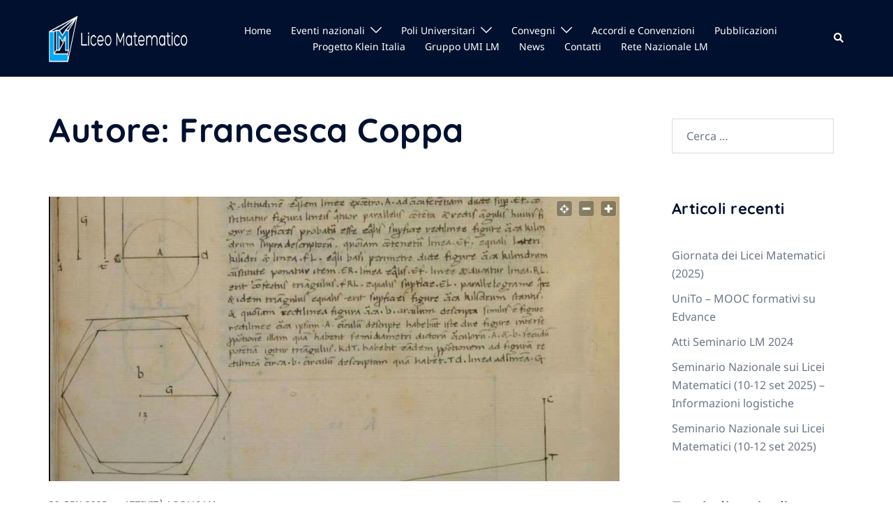

--- FILE ---
content_type: text/html; charset=UTF-8
request_url: https://www.liceomatematico.it/author/francesca-coppa/
body_size: 19361
content:
<!DOCTYPE html>
<html lang="it-IT">
<head>
<meta charset="UTF-8">
<meta name="viewport" content="width=device-width, initial-scale=1">
<link rel="profile" href="http://gmpg.org/xfn/11">
<link rel="pingback" href="https://www.liceomatematico.it/xmlrpc.php">

<meta name='robots' content='index, follow, max-image-preview:large, max-snippet:-1, max-video-preview:-1' />
	<style>img:is([sizes="auto" i], [sizes^="auto," i]) { contain-intrinsic-size: 3000px 1500px }</style>
	
	<!-- This site is optimized with the Yoast SEO plugin v26.3 - https://yoast.com/wordpress/plugins/seo/ -->
	<title>Francesca Coppa, Autore presso Liceo Matematico</title>
	<link rel="canonical" href="https://www.liceomatematico.it/author/francesca-coppa/" />
	<link rel="next" href="https://www.liceomatematico.it/author/francesca-coppa/page/2/" />
	<meta property="og:locale" content="it_IT" />
	<meta property="og:type" content="profile" />
	<meta property="og:title" content="Francesca Coppa, Autore presso Liceo Matematico" />
	<meta property="og:url" content="https://www.liceomatematico.it/author/francesca-coppa/" />
	<meta property="og:site_name" content="Liceo Matematico" />
	<meta property="og:image" content="https://secure.gravatar.com/avatar/f5046e43ccf8a2f588b7c69fd9695b8c97a4ba07aa9fe309a0f769da943fe152?s=500&d=mm&r=g" />
	<meta name="twitter:card" content="summary_large_image" />
	<meta name="twitter:site" content="@LiceiMatematici" />
	<script type="application/ld+json" class="yoast-schema-graph">{"@context":"https://schema.org","@graph":[{"@type":"ProfilePage","@id":"https://www.liceomatematico.it/author/francesca-coppa/","url":"https://www.liceomatematico.it/author/francesca-coppa/","name":"Francesca Coppa, Autore presso Liceo Matematico","isPartOf":{"@id":"https://www.liceomatematico.it/#website"},"primaryImageOfPage":{"@id":"https://www.liceomatematico.it/author/francesca-coppa/#primaryimage"},"image":{"@id":"https://www.liceomatematico.it/author/francesca-coppa/#primaryimage"},"thumbnailUrl":"https://www.liceomatematico.it/wp-content/uploads/2023/06/iconaWorkshop_L-M2.jpg","breadcrumb":{"@id":"https://www.liceomatematico.it/author/francesca-coppa/#breadcrumb"},"inLanguage":"it-IT","potentialAction":[{"@type":"ReadAction","target":["https://www.liceomatematico.it/author/francesca-coppa/"]}]},{"@type":"ImageObject","inLanguage":"it-IT","@id":"https://www.liceomatematico.it/author/francesca-coppa/#primaryimage","url":"https://www.liceomatematico.it/wp-content/uploads/2023/06/iconaWorkshop_L-M2.jpg","contentUrl":"https://www.liceomatematico.it/wp-content/uploads/2023/06/iconaWorkshop_L-M2.jpg","width":1965,"height":980},{"@type":"BreadcrumbList","@id":"https://www.liceomatematico.it/author/francesca-coppa/#breadcrumb","itemListElement":[{"@type":"ListItem","position":1,"name":"Home","item":"https://www.liceomatematico.it/"},{"@type":"ListItem","position":2,"name":"Archivi per Francesca Coppa"}]},{"@type":"WebSite","@id":"https://www.liceomatematico.it/#website","url":"https://www.liceomatematico.it/","name":"Liceo Matematico","description":"","publisher":{"@id":"https://www.liceomatematico.it/#organization"},"potentialAction":[{"@type":"SearchAction","target":{"@type":"EntryPoint","urlTemplate":"https://www.liceomatematico.it/?s={search_term_string}"},"query-input":{"@type":"PropertyValueSpecification","valueRequired":true,"valueName":"search_term_string"}}],"inLanguage":"it-IT"},{"@type":"Organization","@id":"https://www.liceomatematico.it/#organization","name":"Liceo Matematico","url":"https://www.liceomatematico.it/","logo":{"@type":"ImageObject","inLanguage":"it-IT","@id":"https://www.liceomatematico.it/#/schema/logo/image/","url":"https://www.liceomatematico.it/wp-content/uploads/2017/06/logo-square.png","contentUrl":"https://www.liceomatematico.it/wp-content/uploads/2017/06/logo-square.png","width":512,"height":512,"caption":"Liceo Matematico"},"image":{"@id":"https://www.liceomatematico.it/#/schema/logo/image/"},"sameAs":["https://www.facebook.com/Liceo-Matematico-192488961108005/","https://x.com/LiceiMatematici","https://www.instagram.com/liceimatematici/","https://www.youtube.com/@liceomatematico4301"]},{"@type":"Person","@id":"https://www.liceomatematico.it/#/schema/person/56441de5bbcbce9033264432afe74da0","name":"Francesca Coppa","image":{"@type":"ImageObject","inLanguage":"it-IT","@id":"https://www.liceomatematico.it/#/schema/person/image/","url":"https://secure.gravatar.com/avatar/f5046e43ccf8a2f588b7c69fd9695b8c97a4ba07aa9fe309a0f769da943fe152?s=96&d=mm&r=g","contentUrl":"https://secure.gravatar.com/avatar/f5046e43ccf8a2f588b7c69fd9695b8c97a4ba07aa9fe309a0f769da943fe152?s=96&d=mm&r=g","caption":"Francesca Coppa"},"sameAs":["https://x.com/francyscoppa@gmail.com"],"mainEntityOfPage":{"@id":"https://www.liceomatematico.it/author/francesca-coppa/"}}]}</script>
	<!-- / Yoast SEO plugin. -->


<link rel='dns-prefetch' href='//secure.gravatar.com' />
<link rel='dns-prefetch' href='//stats.wp.com' />
<link rel='dns-prefetch' href='//v0.wordpress.com' />
<link rel="alternate" type="application/rss+xml" title="Liceo Matematico &raquo; Feed" href="https://www.liceomatematico.it/feed/" />
<link rel="alternate" type="application/rss+xml" title="Liceo Matematico &raquo; Feed dei commenti" href="https://www.liceomatematico.it/comments/feed/" />
<link rel="alternate" type="application/rss+xml" title="Liceo Matematico &raquo; Articoli per il feed Francesca Coppa" href="https://www.liceomatematico.it/author/francesca-coppa/feed/" />
<link rel='stylesheet' id='sydney-bootstrap-css' href='https://www.liceomatematico.it/wp-content/themes/sydney/css/bootstrap/bootstrap.min.css?ver=1' type='text/css' media='all' />
<link rel='stylesheet' id='wp-block-library-css' href='https://www.liceomatematico.it/wp-includes/css/dist/block-library/style.min.css?ver=6.8.3' type='text/css' media='all' />
<style id='wp-block-library-inline-css' type='text/css'>
.wp-block-image.is-style-sydney-rounded img { border-radius:30px; }
.wp-block-gallery.is-style-sydney-rounded img { border-radius:30px; }
</style>
<link rel='stylesheet' id='mediaelement-css' href='https://www.liceomatematico.it/wp-includes/js/mediaelement/mediaelementplayer-legacy.min.css?ver=4.2.17' type='text/css' media='all' />
<link rel='stylesheet' id='wp-mediaelement-css' href='https://www.liceomatematico.it/wp-includes/js/mediaelement/wp-mediaelement.min.css?ver=6.8.3' type='text/css' media='all' />
<style id='jetpack-sharing-buttons-style-inline-css' type='text/css'>
.jetpack-sharing-buttons__services-list{display:flex;flex-direction:row;flex-wrap:wrap;gap:0;list-style-type:none;margin:5px;padding:0}.jetpack-sharing-buttons__services-list.has-small-icon-size{font-size:12px}.jetpack-sharing-buttons__services-list.has-normal-icon-size{font-size:16px}.jetpack-sharing-buttons__services-list.has-large-icon-size{font-size:24px}.jetpack-sharing-buttons__services-list.has-huge-icon-size{font-size:36px}@media print{.jetpack-sharing-buttons__services-list{display:none!important}}.editor-styles-wrapper .wp-block-jetpack-sharing-buttons{gap:0;padding-inline-start:0}ul.jetpack-sharing-buttons__services-list.has-background{padding:1.25em 2.375em}
</style>
<style id='global-styles-inline-css' type='text/css'>
:root{--wp--preset--aspect-ratio--square: 1;--wp--preset--aspect-ratio--4-3: 4/3;--wp--preset--aspect-ratio--3-4: 3/4;--wp--preset--aspect-ratio--3-2: 3/2;--wp--preset--aspect-ratio--2-3: 2/3;--wp--preset--aspect-ratio--16-9: 16/9;--wp--preset--aspect-ratio--9-16: 9/16;--wp--preset--color--black: #000000;--wp--preset--color--cyan-bluish-gray: #abb8c3;--wp--preset--color--white: #ffffff;--wp--preset--color--pale-pink: #f78da7;--wp--preset--color--vivid-red: #cf2e2e;--wp--preset--color--luminous-vivid-orange: #ff6900;--wp--preset--color--luminous-vivid-amber: #fcb900;--wp--preset--color--light-green-cyan: #7bdcb5;--wp--preset--color--vivid-green-cyan: #00d084;--wp--preset--color--pale-cyan-blue: #8ed1fc;--wp--preset--color--vivid-cyan-blue: #0693e3;--wp--preset--color--vivid-purple: #9b51e0;--wp--preset--color--global-color-1: var(--sydney-global-color-1);--wp--preset--color--global-color-2: var(--sydney-global-color-2);--wp--preset--color--global-color-3: var(--sydney-global-color-3);--wp--preset--color--global-color-4: var(--sydney-global-color-4);--wp--preset--color--global-color-5: var(--sydney-global-color-5);--wp--preset--color--global-color-6: var(--sydney-global-color-6);--wp--preset--color--global-color-7: var(--sydney-global-color-7);--wp--preset--color--global-color-8: var(--sydney-global-color-8);--wp--preset--color--global-color-9: var(--sydney-global-color-9);--wp--preset--gradient--vivid-cyan-blue-to-vivid-purple: linear-gradient(135deg,rgba(6,147,227,1) 0%,rgb(155,81,224) 100%);--wp--preset--gradient--light-green-cyan-to-vivid-green-cyan: linear-gradient(135deg,rgb(122,220,180) 0%,rgb(0,208,130) 100%);--wp--preset--gradient--luminous-vivid-amber-to-luminous-vivid-orange: linear-gradient(135deg,rgba(252,185,0,1) 0%,rgba(255,105,0,1) 100%);--wp--preset--gradient--luminous-vivid-orange-to-vivid-red: linear-gradient(135deg,rgba(255,105,0,1) 0%,rgb(207,46,46) 100%);--wp--preset--gradient--very-light-gray-to-cyan-bluish-gray: linear-gradient(135deg,rgb(238,238,238) 0%,rgb(169,184,195) 100%);--wp--preset--gradient--cool-to-warm-spectrum: linear-gradient(135deg,rgb(74,234,220) 0%,rgb(151,120,209) 20%,rgb(207,42,186) 40%,rgb(238,44,130) 60%,rgb(251,105,98) 80%,rgb(254,248,76) 100%);--wp--preset--gradient--blush-light-purple: linear-gradient(135deg,rgb(255,206,236) 0%,rgb(152,150,240) 100%);--wp--preset--gradient--blush-bordeaux: linear-gradient(135deg,rgb(254,205,165) 0%,rgb(254,45,45) 50%,rgb(107,0,62) 100%);--wp--preset--gradient--luminous-dusk: linear-gradient(135deg,rgb(255,203,112) 0%,rgb(199,81,192) 50%,rgb(65,88,208) 100%);--wp--preset--gradient--pale-ocean: linear-gradient(135deg,rgb(255,245,203) 0%,rgb(182,227,212) 50%,rgb(51,167,181) 100%);--wp--preset--gradient--electric-grass: linear-gradient(135deg,rgb(202,248,128) 0%,rgb(113,206,126) 100%);--wp--preset--gradient--midnight: linear-gradient(135deg,rgb(2,3,129) 0%,rgb(40,116,252) 100%);--wp--preset--font-size--small: 13px;--wp--preset--font-size--medium: 20px;--wp--preset--font-size--large: 36px;--wp--preset--font-size--x-large: 42px;--wp--preset--spacing--20: 10px;--wp--preset--spacing--30: 20px;--wp--preset--spacing--40: 30px;--wp--preset--spacing--50: clamp(30px, 5vw, 60px);--wp--preset--spacing--60: clamp(30px, 7vw, 80px);--wp--preset--spacing--70: clamp(50px, 7vw, 100px);--wp--preset--spacing--80: clamp(50px, 10vw, 120px);--wp--preset--shadow--natural: 6px 6px 9px rgba(0, 0, 0, 0.2);--wp--preset--shadow--deep: 12px 12px 50px rgba(0, 0, 0, 0.4);--wp--preset--shadow--sharp: 6px 6px 0px rgba(0, 0, 0, 0.2);--wp--preset--shadow--outlined: 6px 6px 0px -3px rgba(255, 255, 255, 1), 6px 6px rgba(0, 0, 0, 1);--wp--preset--shadow--crisp: 6px 6px 0px rgba(0, 0, 0, 1);}:root { --wp--style--global--content-size: 740px;--wp--style--global--wide-size: 1140px; }:where(body) { margin: 0; }.wp-site-blocks { padding-top: var(--wp--style--root--padding-top); padding-bottom: var(--wp--style--root--padding-bottom); }.has-global-padding { padding-right: var(--wp--style--root--padding-right); padding-left: var(--wp--style--root--padding-left); }.has-global-padding > .alignfull { margin-right: calc(var(--wp--style--root--padding-right) * -1); margin-left: calc(var(--wp--style--root--padding-left) * -1); }.has-global-padding :where(:not(.alignfull.is-layout-flow) > .has-global-padding:not(.wp-block-block, .alignfull)) { padding-right: 0; padding-left: 0; }.has-global-padding :where(:not(.alignfull.is-layout-flow) > .has-global-padding:not(.wp-block-block, .alignfull)) > .alignfull { margin-left: 0; margin-right: 0; }.wp-site-blocks > .alignleft { float: left; margin-right: 2em; }.wp-site-blocks > .alignright { float: right; margin-left: 2em; }.wp-site-blocks > .aligncenter { justify-content: center; margin-left: auto; margin-right: auto; }:where(.wp-site-blocks) > * { margin-block-start: 24px; margin-block-end: 0; }:where(.wp-site-blocks) > :first-child { margin-block-start: 0; }:where(.wp-site-blocks) > :last-child { margin-block-end: 0; }:root { --wp--style--block-gap: 24px; }:root :where(.is-layout-flow) > :first-child{margin-block-start: 0;}:root :where(.is-layout-flow) > :last-child{margin-block-end: 0;}:root :where(.is-layout-flow) > *{margin-block-start: 24px;margin-block-end: 0;}:root :where(.is-layout-constrained) > :first-child{margin-block-start: 0;}:root :where(.is-layout-constrained) > :last-child{margin-block-end: 0;}:root :where(.is-layout-constrained) > *{margin-block-start: 24px;margin-block-end: 0;}:root :where(.is-layout-flex){gap: 24px;}:root :where(.is-layout-grid){gap: 24px;}.is-layout-flow > .alignleft{float: left;margin-inline-start: 0;margin-inline-end: 2em;}.is-layout-flow > .alignright{float: right;margin-inline-start: 2em;margin-inline-end: 0;}.is-layout-flow > .aligncenter{margin-left: auto !important;margin-right: auto !important;}.is-layout-constrained > .alignleft{float: left;margin-inline-start: 0;margin-inline-end: 2em;}.is-layout-constrained > .alignright{float: right;margin-inline-start: 2em;margin-inline-end: 0;}.is-layout-constrained > .aligncenter{margin-left: auto !important;margin-right: auto !important;}.is-layout-constrained > :where(:not(.alignleft):not(.alignright):not(.alignfull)){max-width: var(--wp--style--global--content-size);margin-left: auto !important;margin-right: auto !important;}.is-layout-constrained > .alignwide{max-width: var(--wp--style--global--wide-size);}body .is-layout-flex{display: flex;}.is-layout-flex{flex-wrap: wrap;align-items: center;}.is-layout-flex > :is(*, div){margin: 0;}body .is-layout-grid{display: grid;}.is-layout-grid > :is(*, div){margin: 0;}body{--wp--style--root--padding-top: 0px;--wp--style--root--padding-right: 0px;--wp--style--root--padding-bottom: 0px;--wp--style--root--padding-left: 0px;}a:where(:not(.wp-element-button)){text-decoration: underline;}:root :where(.wp-element-button, .wp-block-button__link){background-color: #32373c;border-width: 0;color: #fff;font-family: inherit;font-size: inherit;line-height: inherit;padding: calc(0.667em + 2px) calc(1.333em + 2px);text-decoration: none;}.has-black-color{color: var(--wp--preset--color--black) !important;}.has-cyan-bluish-gray-color{color: var(--wp--preset--color--cyan-bluish-gray) !important;}.has-white-color{color: var(--wp--preset--color--white) !important;}.has-pale-pink-color{color: var(--wp--preset--color--pale-pink) !important;}.has-vivid-red-color{color: var(--wp--preset--color--vivid-red) !important;}.has-luminous-vivid-orange-color{color: var(--wp--preset--color--luminous-vivid-orange) !important;}.has-luminous-vivid-amber-color{color: var(--wp--preset--color--luminous-vivid-amber) !important;}.has-light-green-cyan-color{color: var(--wp--preset--color--light-green-cyan) !important;}.has-vivid-green-cyan-color{color: var(--wp--preset--color--vivid-green-cyan) !important;}.has-pale-cyan-blue-color{color: var(--wp--preset--color--pale-cyan-blue) !important;}.has-vivid-cyan-blue-color{color: var(--wp--preset--color--vivid-cyan-blue) !important;}.has-vivid-purple-color{color: var(--wp--preset--color--vivid-purple) !important;}.has-global-color-1-color{color: var(--wp--preset--color--global-color-1) !important;}.has-global-color-2-color{color: var(--wp--preset--color--global-color-2) !important;}.has-global-color-3-color{color: var(--wp--preset--color--global-color-3) !important;}.has-global-color-4-color{color: var(--wp--preset--color--global-color-4) !important;}.has-global-color-5-color{color: var(--wp--preset--color--global-color-5) !important;}.has-global-color-6-color{color: var(--wp--preset--color--global-color-6) !important;}.has-global-color-7-color{color: var(--wp--preset--color--global-color-7) !important;}.has-global-color-8-color{color: var(--wp--preset--color--global-color-8) !important;}.has-global-color-9-color{color: var(--wp--preset--color--global-color-9) !important;}.has-black-background-color{background-color: var(--wp--preset--color--black) !important;}.has-cyan-bluish-gray-background-color{background-color: var(--wp--preset--color--cyan-bluish-gray) !important;}.has-white-background-color{background-color: var(--wp--preset--color--white) !important;}.has-pale-pink-background-color{background-color: var(--wp--preset--color--pale-pink) !important;}.has-vivid-red-background-color{background-color: var(--wp--preset--color--vivid-red) !important;}.has-luminous-vivid-orange-background-color{background-color: var(--wp--preset--color--luminous-vivid-orange) !important;}.has-luminous-vivid-amber-background-color{background-color: var(--wp--preset--color--luminous-vivid-amber) !important;}.has-light-green-cyan-background-color{background-color: var(--wp--preset--color--light-green-cyan) !important;}.has-vivid-green-cyan-background-color{background-color: var(--wp--preset--color--vivid-green-cyan) !important;}.has-pale-cyan-blue-background-color{background-color: var(--wp--preset--color--pale-cyan-blue) !important;}.has-vivid-cyan-blue-background-color{background-color: var(--wp--preset--color--vivid-cyan-blue) !important;}.has-vivid-purple-background-color{background-color: var(--wp--preset--color--vivid-purple) !important;}.has-global-color-1-background-color{background-color: var(--wp--preset--color--global-color-1) !important;}.has-global-color-2-background-color{background-color: var(--wp--preset--color--global-color-2) !important;}.has-global-color-3-background-color{background-color: var(--wp--preset--color--global-color-3) !important;}.has-global-color-4-background-color{background-color: var(--wp--preset--color--global-color-4) !important;}.has-global-color-5-background-color{background-color: var(--wp--preset--color--global-color-5) !important;}.has-global-color-6-background-color{background-color: var(--wp--preset--color--global-color-6) !important;}.has-global-color-7-background-color{background-color: var(--wp--preset--color--global-color-7) !important;}.has-global-color-8-background-color{background-color: var(--wp--preset--color--global-color-8) !important;}.has-global-color-9-background-color{background-color: var(--wp--preset--color--global-color-9) !important;}.has-black-border-color{border-color: var(--wp--preset--color--black) !important;}.has-cyan-bluish-gray-border-color{border-color: var(--wp--preset--color--cyan-bluish-gray) !important;}.has-white-border-color{border-color: var(--wp--preset--color--white) !important;}.has-pale-pink-border-color{border-color: var(--wp--preset--color--pale-pink) !important;}.has-vivid-red-border-color{border-color: var(--wp--preset--color--vivid-red) !important;}.has-luminous-vivid-orange-border-color{border-color: var(--wp--preset--color--luminous-vivid-orange) !important;}.has-luminous-vivid-amber-border-color{border-color: var(--wp--preset--color--luminous-vivid-amber) !important;}.has-light-green-cyan-border-color{border-color: var(--wp--preset--color--light-green-cyan) !important;}.has-vivid-green-cyan-border-color{border-color: var(--wp--preset--color--vivid-green-cyan) !important;}.has-pale-cyan-blue-border-color{border-color: var(--wp--preset--color--pale-cyan-blue) !important;}.has-vivid-cyan-blue-border-color{border-color: var(--wp--preset--color--vivid-cyan-blue) !important;}.has-vivid-purple-border-color{border-color: var(--wp--preset--color--vivid-purple) !important;}.has-global-color-1-border-color{border-color: var(--wp--preset--color--global-color-1) !important;}.has-global-color-2-border-color{border-color: var(--wp--preset--color--global-color-2) !important;}.has-global-color-3-border-color{border-color: var(--wp--preset--color--global-color-3) !important;}.has-global-color-4-border-color{border-color: var(--wp--preset--color--global-color-4) !important;}.has-global-color-5-border-color{border-color: var(--wp--preset--color--global-color-5) !important;}.has-global-color-6-border-color{border-color: var(--wp--preset--color--global-color-6) !important;}.has-global-color-7-border-color{border-color: var(--wp--preset--color--global-color-7) !important;}.has-global-color-8-border-color{border-color: var(--wp--preset--color--global-color-8) !important;}.has-global-color-9-border-color{border-color: var(--wp--preset--color--global-color-9) !important;}.has-vivid-cyan-blue-to-vivid-purple-gradient-background{background: var(--wp--preset--gradient--vivid-cyan-blue-to-vivid-purple) !important;}.has-light-green-cyan-to-vivid-green-cyan-gradient-background{background: var(--wp--preset--gradient--light-green-cyan-to-vivid-green-cyan) !important;}.has-luminous-vivid-amber-to-luminous-vivid-orange-gradient-background{background: var(--wp--preset--gradient--luminous-vivid-amber-to-luminous-vivid-orange) !important;}.has-luminous-vivid-orange-to-vivid-red-gradient-background{background: var(--wp--preset--gradient--luminous-vivid-orange-to-vivid-red) !important;}.has-very-light-gray-to-cyan-bluish-gray-gradient-background{background: var(--wp--preset--gradient--very-light-gray-to-cyan-bluish-gray) !important;}.has-cool-to-warm-spectrum-gradient-background{background: var(--wp--preset--gradient--cool-to-warm-spectrum) !important;}.has-blush-light-purple-gradient-background{background: var(--wp--preset--gradient--blush-light-purple) !important;}.has-blush-bordeaux-gradient-background{background: var(--wp--preset--gradient--blush-bordeaux) !important;}.has-luminous-dusk-gradient-background{background: var(--wp--preset--gradient--luminous-dusk) !important;}.has-pale-ocean-gradient-background{background: var(--wp--preset--gradient--pale-ocean) !important;}.has-electric-grass-gradient-background{background: var(--wp--preset--gradient--electric-grass) !important;}.has-midnight-gradient-background{background: var(--wp--preset--gradient--midnight) !important;}.has-small-font-size{font-size: var(--wp--preset--font-size--small) !important;}.has-medium-font-size{font-size: var(--wp--preset--font-size--medium) !important;}.has-large-font-size{font-size: var(--wp--preset--font-size--large) !important;}.has-x-large-font-size{font-size: var(--wp--preset--font-size--x-large) !important;}
:root :where(.wp-block-pullquote){font-size: 1.5em;line-height: 1.6;}
</style>
<link rel='stylesheet' id='contact-form-7-css' href='https://www.liceomatematico.it/wp-content/plugins/contact-form-7/includes/css/styles.css?ver=6.1.3' type='text/css' media='all' />
<link rel='stylesheet' id='sydney-google-fonts-css' href='https://www.liceomatematico.it/wp-content/fonts/4c26683d2d6548be6d4596eb9bdf9379.css?ver=20250902' type='text/css' media='all' />
<link rel='stylesheet' id='sydney-style-css' href='https://www.liceomatematico.it/wp-content/themes/sydney/style.css?ver=20230821' type='text/css' media='all' />
<!--[if lte IE 9]>
<link rel='stylesheet' id='sydney-ie9-css' href='https://www.liceomatematico.it/wp-content/themes/sydney/css/ie9.css?ver=20250902' type='text/css' media='all' />
<![endif]-->
<link rel='stylesheet' id='sydney-siteorigin-css' href='https://www.liceomatematico.it/wp-content/themes/sydney/css/components/siteorigin.min.css?ver=20251002' type='text/css' media='all' />
<link rel='stylesheet' id='sydney-font-awesome-css' href='https://www.liceomatematico.it/wp-content/themes/sydney/fonts/font-awesome.min.css?ver=20250902' type='text/css' media='all' />
<link rel='stylesheet' id='sydney-style-min-css' href='https://www.liceomatematico.it/wp-content/themes/sydney/css/styles.min.css?ver=20250404' type='text/css' media='all' />
<style id='sydney-style-min-inline-css' type='text/css'>
.site-header{background-color:rgba(38,50,70,0.9);}.woocommerce ul.products li.product{text-align:center;}html{scroll-behavior:smooth;}.header-image{background-size:contain;}.header-image{height:300px;}:root{--sydney-global-color-1:#03a9f4;--sydney-global-color-2:#b73d3d;--sydney-global-color-3:#233452;--sydney-global-color-4:#00102E;--sydney-global-color-5:#6d7685;--sydney-global-color-6:#00102E;--sydney-global-color-7:#F4F5F7;--sydney-global-color-8:#dbdbdb;--sydney-global-color-9:#ffffff;}.llms-student-dashboard .llms-button-secondary:hover,.llms-button-action:hover,.read-more-gt,.widget-area .widget_fp_social a,#mainnav ul li a:hover,.sydney_contact_info_widget span,.roll-team .team-content .name,.roll-team .team-item .team-pop .team-social li:hover a,.roll-infomation li.address:before,.roll-infomation li.phone:before,.roll-infomation li.email:before,.roll-testimonials .name,.roll-button.border,.roll-button:hover,.roll-icon-list .icon i,.roll-icon-list .content h3 a:hover,.roll-icon-box.white .content h3 a,.roll-icon-box .icon i,.roll-icon-box .content h3 a:hover,.switcher-container .switcher-icon a:focus,.go-top:hover,.hentry .meta-post a:hover,#mainnav > ul > li > a.active,#mainnav > ul > li > a:hover,button:hover,input[type="button"]:hover,input[type="reset"]:hover,input[type="submit"]:hover,.text-color,.social-menu-widget a,.social-menu-widget a:hover,.archive .team-social li a,a,h1 a,h2 a,h3 a,h4 a,h5 a,h6 a,.classic-alt .meta-post a,.single .hentry .meta-post a,.content-area.modern .hentry .meta-post span:before,.content-area.modern .post-cat{color:var(--sydney-global-color-1)}.llms-student-dashboard .llms-button-secondary,.llms-button-action,.woocommerce #respond input#submit,.woocommerce a.button,.woocommerce button.button,.woocommerce input.button,.project-filter li a.active,.project-filter li a:hover,.preloader .pre-bounce1,.preloader .pre-bounce2,.roll-team .team-item .team-pop,.roll-progress .progress-animate,.roll-socials li a:hover,.roll-project .project-item .project-pop,.roll-project .project-filter li.active,.roll-project .project-filter li:hover,.roll-button.light:hover,.roll-button.border:hover,.roll-button,.roll-icon-box.white .icon,.owl-theme .owl-controls .owl-page.active span,.owl-theme .owl-controls.clickable .owl-page:hover span,.go-top,.bottom .socials li:hover a,.sidebar .widget:before,.blog-pagination ul li.active,.blog-pagination ul li:hover a,.content-area .hentry:after,.text-slider .maintitle:after,.error-wrap #search-submit:hover,#mainnav .sub-menu li:hover > a,#mainnav ul li ul:after,button,input[type="button"],input[type="reset"],input[type="submit"],.panel-grid-cell .widget-title:after,.cart-amount{background-color:var(--sydney-global-color-1)}.llms-student-dashboard .llms-button-secondary,.llms-student-dashboard .llms-button-secondary:hover,.llms-button-action,.llms-button-action:hover,.roll-socials li a:hover,.roll-socials li a,.roll-button.light:hover,.roll-button.border,.roll-button,.roll-icon-list .icon,.roll-icon-box .icon,.owl-theme .owl-controls .owl-page span,.comment .comment-detail,.widget-tags .tag-list a:hover,.blog-pagination ul li,.error-wrap #search-submit:hover,textarea:focus,input[type="text"]:focus,input[type="password"]:focus,input[type="date"]:focus,input[type="number"]:focus,input[type="email"]:focus,input[type="url"]:focus,input[type="search"]:focus,input[type="tel"]:focus,button,input[type="button"],input[type="reset"],input[type="submit"],.archive .team-social li a{border-color:var(--sydney-global-color-1)}.sydney_contact_info_widget span{fill:var(--sydney-global-color-1);}.go-top:hover svg{stroke:var(--sydney-global-color-1);}.site-header.float-header{background-color:rgba(0,0,0,0.9);}@media only screen and (max-width:1024px){.site-header{background-color:#000000;}}#mainnav ul li a,#mainnav ul li::before{color:#ffffff}#mainnav .sub-menu li a{color:#ffffff}#mainnav .sub-menu li a{background:#1c1c1c}.text-slider .maintitle,.text-slider .subtitle{color:#ffffff}body{color:}#secondary{background-color:#ffffff}#secondary,#secondary a:not(.wp-block-button__link){color:#6d7685}.btn-menu .sydney-svg-icon{fill:#ffffff}#mainnav ul li a:hover,.main-header #mainnav .menu > li > a:hover{color:#03a9f4}.overlay{background-color:#000000}.page-wrap{padding-top:30px;}.page-wrap{padding-bottom:10px;}@media only screen and (max-width:1025px){.mobile-slide{display:block;}.slide-item{background-image:none !important;}.header-slider{}.slide-item{height:auto !important;}.slide-inner{min-height:initial;}}.go-top.show{border-radius:2px;bottom:10px;}.go-top.position-right{right:20px;}.go-top.position-left{left:20px;}.go-top{background-color:;}.go-top:hover{background-color:;}.go-top{color:;}.go-top svg{stroke:;}.go-top:hover{color:;}.go-top:hover svg{stroke:;}.go-top .sydney-svg-icon,.go-top .sydney-svg-icon svg{width:16px;height:16px;}.go-top{padding:15px;}@media (min-width:992px){.site-info{font-size:16px;}}@media (min-width:576px) and (max-width:991px){.site-info{font-size:16px;}}@media (max-width:575px){.site-info{font-size:16px;}}.site-info{border-top:0 solid rgba(255,255,255,0.1);}.footer-widgets-grid{gap:30px;}@media (min-width:992px){.footer-widgets-grid{padding-top:95px;padding-bottom:95px;}}@media (min-width:576px) and (max-width:991px){.footer-widgets-grid{padding-top:60px;padding-bottom:60px;}}@media (max-width:575px){.footer-widgets-grid{padding-top:60px;padding-bottom:60px;}}@media (min-width:992px){.sidebar-column .widget .widget-title{font-size:22px;}}@media (min-width:576px) and (max-width:991px){.sidebar-column .widget .widget-title{font-size:22px;}}@media (max-width:575px){.sidebar-column .widget .widget-title{font-size:22px;}}@media (min-width:992px){.footer-widgets{font-size:16px;}}@media (min-width:576px) and (max-width:991px){.footer-widgets{font-size:16px;}}@media (max-width:575px){.footer-widgets{font-size:16px;}}.footer-widgets{background-color:#00102E;}.sidebar-column .widget .widget-title{color:;}.sidebar-column .widget h1,.sidebar-column .widget h2,.sidebar-column .widget h3,.sidebar-column .widget h4,.sidebar-column .widget h5,.sidebar-column .widget h6{color:;}.sidebar-column .widget{color:#ffffff;}#sidebar-footer .widget a{color:#ffffff;}#sidebar-footer .widget a:hover{color:;}.site-footer{background-color:#00102E;}.site-info,.site-info a{color:#ffffff;}.site-info .sydney-svg-icon svg{fill:#ffffff;}.site-info{padding-top:20px;padding-bottom:20px;}@media (min-width:992px){button,.roll-button,a.button,.wp-block-button__link,.wp-block-button.is-style-outline a,input[type="button"],input[type="reset"],input[type="submit"]{padding-top:12px;padding-bottom:12px;}}@media (min-width:576px) and (max-width:991px){button,.roll-button,a.button,.wp-block-button__link,.wp-block-button.is-style-outline a,input[type="button"],input[type="reset"],input[type="submit"]{padding-top:12px;padding-bottom:12px;}}@media (max-width:575px){button,.roll-button,a.button,.wp-block-button__link,.wp-block-button.is-style-outline a,input[type="button"],input[type="reset"],input[type="submit"]{padding-top:12px;padding-bottom:12px;}}@media (min-width:992px){button,.roll-button,a.button,.wp-block-button__link,.wp-block-button.is-style-outline a,input[type="button"],input[type="reset"],input[type="submit"]{padding-left:35px;padding-right:35px;}}@media (min-width:576px) and (max-width:991px){button,.roll-button,a.button,.wp-block-button__link,.wp-block-button.is-style-outline a,input[type="button"],input[type="reset"],input[type="submit"]{padding-left:35px;padding-right:35px;}}@media (max-width:575px){button,.roll-button,a.button,.wp-block-button__link,.wp-block-button.is-style-outline a,input[type="button"],input[type="reset"],input[type="submit"]{padding-left:35px;padding-right:35px;}}button,.roll-button,a.button,.wp-block-button__link,input[type="button"],input[type="reset"],input[type="submit"]{border-radius:0;}@media (min-width:992px){button,.roll-button,a.button,.wp-block-button__link,input[type="button"],input[type="reset"],input[type="submit"]{font-size:14px;}}@media (min-width:576px) and (max-width:991px){button,.roll-button,a.button,.wp-block-button__link,input[type="button"],input[type="reset"],input[type="submit"]{font-size:14px;}}@media (max-width:575px){button,.roll-button,a.button,.wp-block-button__link,input[type="button"],input[type="reset"],input[type="submit"]{font-size:14px;}}button,.roll-button,a.button,.wp-block-button__link,input[type="button"],input[type="reset"],input[type="submit"]{text-transform:uppercase;}button,.wp-element-button,div.wpforms-container-full:not(.wpforms-block) .wpforms-form input[type=submit],div.wpforms-container-full:not(.wpforms-block) .wpforms-form button[type=submit],div.wpforms-container-full:not(.wpforms-block) .wpforms-form .wpforms-page-button,.roll-button,a.button,.wp-block-button__link,input[type="button"],input[type="reset"],input[type="submit"]{background-color:;}button:hover,.wp-element-button:hover,div.wpforms-container-full:not(.wpforms-block) .wpforms-form input[type=submit]:hover,div.wpforms-container-full:not(.wpforms-block) .wpforms-form button[type=submit]:hover,div.wpforms-container-full:not(.wpforms-block) .wpforms-form .wpforms-page-button:hover,.roll-button:hover,a.button:hover,.wp-block-button__link:hover,input[type="button"]:hover,input[type="reset"]:hover,input[type="submit"]:hover{background-color:;}button,#sidebar-footer a.wp-block-button__link,.wp-element-button,div.wpforms-container-full:not(.wpforms-block) .wpforms-form input[type=submit],div.wpforms-container-full:not(.wpforms-block) .wpforms-form button[type=submit],div.wpforms-container-full:not(.wpforms-block) .wpforms-form .wpforms-page-button,.checkout-button.button,a.button,.wp-block-button__link,input[type="button"],input[type="reset"],input[type="submit"]{color:;}button:hover,#sidebar-footer .wp-block-button__link:hover,.wp-element-button:hover,div.wpforms-container-full:not(.wpforms-block) .wpforms-form input[type=submit]:hover,div.wpforms-container-full:not(.wpforms-block) .wpforms-form button[type=submit]:hover,div.wpforms-container-full:not(.wpforms-block) .wpforms-form .wpforms-page-button:hover,.roll-button:hover,a.button:hover,.wp-block-button__link:hover,input[type="button"]:hover,input[type="reset"]:hover,input[type="submit"]:hover{color:;}.is-style-outline .wp-block-button__link,div.wpforms-container-full:not(.wpforms-block) .wpforms-form input[type=submit],div.wpforms-container-full:not(.wpforms-block) .wpforms-form button[type=submit],div.wpforms-container-full:not(.wpforms-block) .wpforms-form .wpforms-page-button,.roll-button,.wp-block-button__link.is-style-outline,button,a.button,.wp-block-button__link,input[type="button"],input[type="reset"],input[type="submit"]{border-color:;}button:hover,div.wpforms-container-full:not(.wpforms-block) .wpforms-form input[type=submit]:hover,div.wpforms-container-full:not(.wpforms-block) .wpforms-form button[type=submit]:hover,div.wpforms-container-full:not(.wpforms-block) .wpforms-form .wpforms-page-button:hover,.roll-button:hover,a.button:hover,.wp-block-button__link:hover,input[type="button"]:hover,input[type="reset"]:hover,input[type="submit"]:hover{border-color:;}.posts-layout .list-image{width:30%;}.posts-layout .list-content{width:70%;}.content-area:not(.layout4):not(.layout6) .posts-layout .entry-thumb{margin:0 0 24px 0;}.layout4 .entry-thumb,.layout6 .entry-thumb{margin:0 24px 0 0;}.layout6 article:nth-of-type(even) .list-image .entry-thumb{margin:0 0 0 24px;}.posts-layout .entry-header{margin-bottom:24px;}.posts-layout .entry-meta.below-excerpt{margin:15px 0 0;}.posts-layout .entry-meta.above-title{margin:0 0 15px;}.single .entry-header .entry-title{color:;}.single .entry-header .entry-meta,.single .entry-header .entry-meta a{color:;}@media (min-width:992px){.single .entry-meta{font-size:12px;}}@media (min-width:576px) and (max-width:991px){.single .entry-meta{font-size:12px;}}@media (max-width:575px){.single .entry-meta{font-size:12px;}}@media (min-width:992px){.single .entry-header .entry-title{font-size:48px;}}@media (min-width:576px) and (max-width:991px){.single .entry-header .entry-title{font-size:32px;}}@media (max-width:575px){.single .entry-header .entry-title{font-size:32px;}}.posts-layout .entry-post{color:#233452;}.posts-layout .entry-title a{color:#00102E;}.posts-layout .author,.posts-layout .entry-meta a{color:#6d7685;}@media (min-width:992px){.posts-layout .entry-post{font-size:16px;}}@media (min-width:576px) and (max-width:991px){.posts-layout .entry-post{font-size:16px;}}@media (max-width:575px){.posts-layout .entry-post{font-size:16px;}}@media (min-width:992px){.posts-layout .entry-meta{font-size:12px;}}@media (min-width:576px) and (max-width:991px){.posts-layout .entry-meta{font-size:12px;}}@media (max-width:575px){.posts-layout .entry-meta{font-size:12px;}}@media (min-width:992px){.posts-layout .entry-title{font-size:32px;}}@media (min-width:576px) and (max-width:991px){.posts-layout .entry-title{font-size:32px;}}@media (max-width:575px){.posts-layout .entry-title{font-size:32px;}}.single .entry-header{margin-bottom:40px;}.single .entry-thumb{margin-bottom:40px;}.single .entry-meta-above{margin-bottom:24px;}.single .entry-meta-below{margin-top:24px;}@media (min-width:992px){.custom-logo-link img{max-width:80px;}}@media (min-width:576px) and (max-width:991px){.custom-logo-link img{max-width:100px;}}@media (max-width:575px){.custom-logo-link img{max-width:100px;}}.main-header,.bottom-header-row{border-bottom:0 solid rgba(255,255,255,0.1);}.header_layout_3,.header_layout_4,.header_layout_5{border-bottom:1px solid rgba(255,255,255,0.1);}.main-header:not(.sticky-active),.header-search-form{background-color:;}.main-header.sticky-active{background-color:;}.main-header .site-title a,.main-header .site-description,.main-header #mainnav .menu > li > a,#mainnav .nav-menu > li > a,.main-header .header-contact a{color:;}.main-header .sydney-svg-icon svg,.main-header .dropdown-symbol .sydney-svg-icon svg{fill:;}.sticky-active .main-header .site-title a,.sticky-active .main-header .site-description,.sticky-active .main-header #mainnav .menu > li > a,.sticky-active .main-header .header-contact a,.sticky-active .main-header .logout-link,.sticky-active .main-header .html-item,.sticky-active .main-header .sydney-login-toggle{color:;}.sticky-active .main-header .sydney-svg-icon svg,.sticky-active .main-header .dropdown-symbol .sydney-svg-icon svg{fill:;}.bottom-header-row{background-color:;}.bottom-header-row,.bottom-header-row .header-contact a,.bottom-header-row #mainnav .menu > li > a{color:;}.bottom-header-row #mainnav .menu > li > a:hover{color:;}.bottom-header-row .header-item svg,.dropdown-symbol .sydney-svg-icon svg{fill:;}.main-header .site-header-inner,.main-header .top-header-row{padding-top:15px;padding-bottom:15px;}.bottom-header-inner{padding-top:15px;padding-bottom:15px;}.bottom-header-row #mainnav ul ul li,.main-header #mainnav ul ul li{background-color:;}.bottom-header-row #mainnav ul ul li a,.bottom-header-row #mainnav ul ul li:hover a,.main-header #mainnav ul ul li:hover a,.main-header #mainnav ul ul li a{color:;}.bottom-header-row #mainnav ul ul li svg,.main-header #mainnav ul ul li svg{fill:;}.header-item .sydney-svg-icon{width:px;height:px;}.header-item .sydney-svg-icon svg{max-height:-2px;}.header-search-form{background-color:;}#mainnav .sub-menu li:hover>a,.main-header #mainnav ul ul li:hover>a{color:;}.main-header-cart .count-number{color:;}.main-header-cart .widget_shopping_cart .widgettitle:after,.main-header-cart .widget_shopping_cart .woocommerce-mini-cart__buttons:before{background-color:rgba(33,33,33,0.9);}.sydney-offcanvas-menu .mainnav ul li,.mobile-header-item.offcanvas-items,.mobile-header-item.offcanvas-items .social-profile{text-align:left;}.sydney-offcanvas-menu #mainnav ul li{text-align:left;}.sydney-offcanvas-menu #mainnav ul ul a{color:;}.sydney-offcanvas-menu #mainnav > div > ul > li > a{font-size:18px;}.sydney-offcanvas-menu #mainnav ul ul li a{font-size:16px;}.sydney-offcanvas-menu .mainnav a{padding:10px 0;}#masthead-mobile{background-color:;}#masthead-mobile .site-description,#masthead-mobile a:not(.button){color:;}#masthead-mobile svg{fill:;}.mobile-header{padding-top:15px;padding-bottom:15px;}.sydney-offcanvas-menu{background-color:#00102E;}.offcanvas-header-custom-text,.sydney-offcanvas-menu,.sydney-offcanvas-menu #mainnav a:not(.button),.sydney-offcanvas-menu a:not(.button){color:#ffffff;}.sydney-offcanvas-menu svg,.sydney-offcanvas-menu .dropdown-symbol .sydney-svg-icon svg{fill:#ffffff;}@media (min-width:992px){.site-logo{height:80px;}}@media (min-width:576px) and (max-width:991px){.site-logo{height:100px;}}@media (max-width:575px){.site-logo{height:100px;}}.site-logo{max-height:none;}.site-title a,.site-title a:visited,.main-header .site-title a,.main-header .site-title a:visited{color:}.site-description,.main-header .site-description{color:}@media (min-width:992px){.site-title{font-size:32px;}}@media (min-width:576px) and (max-width:991px){.site-title{font-size:24px;}}@media (max-width:575px){.site-title{font-size:20px;}}@media (min-width:992px){.site-description{font-size:16px;}}@media (min-width:576px) and (max-width:991px){.site-description{font-size:16px;}}@media (max-width:575px){.site-description{font-size:16px;}}body{font-family:Noto Sans Adlam,sans-serif;font-weight:regular;}h1,h2,h3,h4,h5,h6,.site-title{font-family:Quicksand,sans-serif;font-weight:700;}#mainnav > div > ul > li > a{text-transform:;}@media (min-width:992px){#mainnav > div > ul > li{font-size:14px;}}@media (min-width:576px) and (max-width:991px){#mainnav > div > ul > li{font-size:14px;}}@media (max-width:575px){#mainnav > div > ul > li{font-size:14px;}}@media (min-width:992px){.header-item{font-size:14px;}}@media (min-width:576px) and (max-width:991px){.header-item{font-size:14px;}}@media (max-width:575px){.header-item{font-size:14px;}}h1,h2,h3,h4,h5,h6,.site-title{text-decoration:;text-transform:none;font-style:normal;line-height:1.5;letter-spacing:.5px;}@media (min-width:992px){h1:not(.site-title){font-size:48px;}}@media (min-width:576px) and (max-width:991px){h1:not(.site-title){font-size:42px;}}@media (max-width:575px){h1:not(.site-title){font-size:32px;}}@media (min-width:992px){h2{font-size:38px;}}@media (min-width:576px) and (max-width:991px){h2{font-size:32px;}}@media (max-width:575px){h2{font-size:24px;}}@media (min-width:992px){h3{font-size:32px;}}@media (min-width:576px) and (max-width:991px){h3{font-size:24px;}}@media (max-width:575px){h3{font-size:20px;}}@media (min-width:992px){h4{font-size:24px;}}@media (min-width:576px) and (max-width:991px){h4{font-size:18px;}}@media (max-width:575px){h4{font-size:16px;}}@media (min-width:992px){h5{font-size:20px;}}@media (min-width:576px) and (max-width:991px){h5{font-size:16px;}}@media (max-width:575px){h5{font-size:16px;}}@media (min-width:992px){h6{font-size:18px;}}@media (min-width:576px) and (max-width:991px){h6{font-size:16px;}}@media (max-width:575px){h6{font-size:16px;}}p,.posts-layout .entry-post{text-decoration:}body,.posts-layout .entry-post{text-transform:;font-style:;line-height:1.68;letter-spacing:px;}@media (min-width:992px){body{font-size:16px;}}@media (min-width:576px) and (max-width:991px){body{font-size:16px;}}@media (max-width:575px){body{font-size:16px;}}@media (min-width:992px){.woocommerce div.product .product-gallery-summary .entry-title{font-size:32px;}}@media (min-width:576px) and (max-width:991px){.woocommerce div.product .product-gallery-summary .entry-title{font-size:32px;}}@media (max-width:575px){.woocommerce div.product .product-gallery-summary .entry-title{font-size:32px;}}@media (min-width:992px){.woocommerce div.product .product-gallery-summary .price .amount{font-size:24px;}}@media (min-width:576px) and (max-width:991px){.woocommerce div.product .product-gallery-summary .price .amount{font-size:24px;}}@media (max-width:575px){.woocommerce div.product .product-gallery-summary .price .amount{font-size:24px;}}.woocommerce ul.products li.product .col-md-7 > *,.woocommerce ul.products li.product .col-md-8 > *,.woocommerce ul.products li.product > *{margin-bottom:12px;}.wc-block-grid__product-onsale,span.onsale{border-radius:0;top:20px!important;left:20px!important;}.wc-block-grid__product-onsale,.products span.onsale{left:auto!important;right:20px;}.wc-block-grid__product-onsale,span.onsale{color:;}.wc-block-grid__product-onsale,span.onsale{background-color:;}ul.wc-block-grid__products li.wc-block-grid__product .wc-block-grid__product-title,ul.wc-block-grid__products li.wc-block-grid__product .woocommerce-loop-product__title,ul.wc-block-grid__products li.product .wc-block-grid__product-title,ul.wc-block-grid__products li.product .woocommerce-loop-product__title,ul.products li.wc-block-grid__product .wc-block-grid__product-title,ul.products li.wc-block-grid__product .woocommerce-loop-product__title,ul.products li.product .wc-block-grid__product-title,ul.products li.product .woocommerce-loop-product__title,ul.products li.product .woocommerce-loop-category__title,.woocommerce-loop-product__title .botiga-wc-loop-product__title{color:;}a.wc-forward:not(.checkout-button){color:;}a.wc-forward:not(.checkout-button):hover{color:;}.woocommerce-pagination li .page-numbers:hover{color:;}.woocommerce-sorting-wrapper{border-color:rgba(33,33,33,0.9);}ul.products li.product-category .woocommerce-loop-category__title{text-align:center;}ul.products li.product-category > a,ul.products li.product-category > a > img{border-radius:0;}.entry-content a:not(.button):not(.elementor-button-link):not(.wp-block-button__link){color:;}.entry-content a:not(.button):not(.elementor-button-link):not(.wp-block-button__link):hover{color:;}h1{color:;}h2{color:;}h3{color:;}h4{color:;}h5{color:;}h6{color:;}div.wpforms-container-full:not(.wpforms-block) .wpforms-form input[type=date],div.wpforms-container-full:not(.wpforms-block) .wpforms-form input[type=email],div.wpforms-container-full:not(.wpforms-block) .wpforms-form input[type=number],div.wpforms-container-full:not(.wpforms-block) .wpforms-form input[type=password],div.wpforms-container-full:not(.wpforms-block) .wpforms-form input[type=search],div.wpforms-container-full:not(.wpforms-block) .wpforms-form input[type=tel],div.wpforms-container-full:not(.wpforms-block) .wpforms-form input[type=text],div.wpforms-container-full:not(.wpforms-block) .wpforms-form input[type=url],div.wpforms-container-full:not(.wpforms-block) .wpforms-form select,div.wpforms-container-full:not(.wpforms-block) .wpforms-form textarea,input[type="text"],input[type="email"],input[type="url"],input[type="password"],input[type="search"],input[type="number"],input[type="tel"],input[type="date"],textarea,select,.woocommerce .select2-container .select2-selection--single,.woocommerce-page .select2-container .select2-selection--single,input[type="text"]:focus,input[type="email"]:focus,input[type="url"]:focus,input[type="password"]:focus,input[type="search"]:focus,input[type="number"]:focus,input[type="tel"]:focus,input[type="date"]:focus,textarea:focus,select:focus,.woocommerce .select2-container .select2-selection--single:focus,.woocommerce-page .select2-container .select2-selection--single:focus,.select2-container--default .select2-selection--single .select2-selection__rendered,.wp-block-search .wp-block-search__input,.wp-block-search .wp-block-search__input:focus{color:;}div.wpforms-container-full:not(.wpforms-block) .wpforms-form input[type=date],div.wpforms-container-full:not(.wpforms-block) .wpforms-form input[type=email],div.wpforms-container-full:not(.wpforms-block) .wpforms-form input[type=number],div.wpforms-container-full:not(.wpforms-block) .wpforms-form input[type=password],div.wpforms-container-full:not(.wpforms-block) .wpforms-form input[type=search],div.wpforms-container-full:not(.wpforms-block) .wpforms-form input[type=tel],div.wpforms-container-full:not(.wpforms-block) .wpforms-form input[type=text],div.wpforms-container-full:not(.wpforms-block) .wpforms-form input[type=url],div.wpforms-container-full:not(.wpforms-block) .wpforms-form select,div.wpforms-container-full:not(.wpforms-block) .wpforms-form textarea,input[type="text"],input[type="email"],input[type="url"],input[type="password"],input[type="search"],input[type="number"],input[type="tel"],input[type="date"],textarea,select,.woocommerce .select2-container .select2-selection--single,.woocommerce-page .select2-container .select2-selection--single,.woocommerce-cart .woocommerce-cart-form .actions .coupon input[type="text"]{background-color:;}div.wpforms-container-full:not(.wpforms-block) .wpforms-form input[type=date],div.wpforms-container-full:not(.wpforms-block) .wpforms-form input[type=email],div.wpforms-container-full:not(.wpforms-block) .wpforms-form input[type=number],div.wpforms-container-full:not(.wpforms-block) .wpforms-form input[type=password],div.wpforms-container-full:not(.wpforms-block) .wpforms-form input[type=search],div.wpforms-container-full:not(.wpforms-block) .wpforms-form input[type=tel],div.wpforms-container-full:not(.wpforms-block) .wpforms-form input[type=text],div.wpforms-container-full:not(.wpforms-block) .wpforms-form input[type=url],div.wpforms-container-full:not(.wpforms-block) .wpforms-form select,div.wpforms-container-full:not(.wpforms-block) .wpforms-form textarea,input[type="text"],input[type="email"],input[type="url"],input[type="password"],input[type="search"],input[type="number"],input[type="tel"],input[type="range"],input[type="date"],input[type="month"],input[type="week"],input[type="time"],input[type="datetime"],input[type="datetime-local"],input[type="color"],textarea,select,.woocommerce .select2-container .select2-selection--single,.woocommerce-page .select2-container .select2-selection--single,.woocommerce-account fieldset,.woocommerce-account .woocommerce-form-login,.woocommerce-account .woocommerce-form-register,.woocommerce-cart .woocommerce-cart-form .actions .coupon input[type="text"],.wp-block-search .wp-block-search__input{border-color:;}input::placeholder{color:;opacity:1;}input:-ms-input-placeholder{color:;}input::-ms-input-placeholder{color:;}img{border-radius:0;}@media (min-width:992px){.wp-caption-text,figcaption{font-size:16px;}}@media (min-width:576px) and (max-width:991px){.wp-caption-text,figcaption{font-size:16px;}}@media (max-width:575px){.wp-caption-text,figcaption{font-size:16px;}}.wp-caption-text,figcaption{color:;}.site{display:flex;flex-direction:column;min-height:100vh;}.site #content{flex:1;}.admin-bar .site{min-height:calc(100vh - 32px);}
</style>
<script type="text/javascript" src="https://www.liceomatematico.it/wp-includes/js/tinymce/tinymce.min.js?ver=49110-20250317" id="wp-tinymce-root-js"></script>
<script type="text/javascript" src="https://www.liceomatematico.it/wp-includes/js/tinymce/plugins/compat3x/plugin.min.js?ver=49110-20250317" id="wp-tinymce-js"></script>
<script type="text/javascript" src="https://www.liceomatematico.it/wp-includes/js/jquery/jquery.min.js?ver=3.7.1" id="jquery-core-js"></script>
<script type="text/javascript" src="https://www.liceomatematico.it/wp-includes/js/jquery/jquery-migrate.min.js?ver=3.4.1" id="jquery-migrate-js"></script>
<link rel="https://api.w.org/" href="https://www.liceomatematico.it/wp-json/" /><link rel="alternate" title="JSON" type="application/json" href="https://www.liceomatematico.it/wp-json/wp/v2/users/5" /><link rel="EditURI" type="application/rsd+xml" title="RSD" href="https://www.liceomatematico.it/xmlrpc.php?rsd" />
<meta name="generator" content="WordPress 6.8.3" />
			<style>
				.sydney-svg-icon {
					display: inline-block;
					width: 16px;
					height: 16px;
					vertical-align: middle;
					line-height: 1;
				}
				.team-item .team-social li .sydney-svg-icon {
					width: 14px;
				}
				.roll-team:not(.style1) .team-item .team-social li .sydney-svg-icon {
					fill: #fff;
				}
				.team-item .team-social li:hover .sydney-svg-icon {
					fill: #000;
				}
				.team_hover_edits .team-social li a .sydney-svg-icon {
					fill: #000;
				}
				.team_hover_edits .team-social li:hover a .sydney-svg-icon {
					fill: #fff;
				}	
				.single-sydney-projects .entry-thumb {
					text-align: left;
				}	

			</style>
			<style>img#wpstats{display:none}</style>
		<link rel="icon" href="https://www.liceomatematico.it/wp-content/uploads/2017/06/cropped-logo-icon-150x150.png" sizes="32x32" />
<link rel="icon" href="https://www.liceomatematico.it/wp-content/uploads/2017/06/cropped-logo-icon-230x230.png" sizes="192x192" />
<link rel="apple-touch-icon" href="https://www.liceomatematico.it/wp-content/uploads/2017/06/cropped-logo-icon-230x230.png" />
<meta name="msapplication-TileImage" content="https://www.liceomatematico.it/wp-content/uploads/2017/06/cropped-logo-icon-300x300.png" />
		<style type="text/css" id="wp-custom-css">
			/*
Puoi aggiungere qui il tuo codice CSS.

Per maggiori informazioni consulta la documentazione (fai clic sull'icona con il punto interrogativo qui sopra).
*/

form p label {
	width: 100% !important;
}

.wpcf7 input[type="text"],
.wpcf7 input[type="email"],
.wpcf7 textarea
{
	width: 100%;
}		</style>
		</head>

<body class="archive author author-francesca-coppa author-5 wp-theme-sydney group-blog menu-inline" >

<span id="toptarget"></span>

	<div class="preloader">
	    <div class="spinner">
	        <div class="pre-bounce1"></div>
	        <div class="pre-bounce2"></div>
	    </div>
	</div>
	

<div id="page" class="hfeed site">
	<a class="skip-link screen-reader-text" href="#content">Vai al contenuto</a>

	<div class="header-clone"></div>	

					<header id="masthead" class="main-header header_layout_2 ">
					<div class="container">
						<div class="site-header-inner">
							<div class="row valign">
								<div class="header-col">
												<div class="site-branding">

															
					<a href="https://www.liceomatematico.it/" title="Liceo Matematico"><img width="400" height="100" class="site-logo" src="https://www.liceomatematico.it/wp-content/uploads/2017/06/logo-header.png" alt="Liceo Matematico"  /></a>
				
										
			</div><!-- .site-branding -->
											</div>
								<div class="header-col menu-col menu-center">
										
			<nav id="mainnav" class="mainnav">
				<div class="menu-menu-container"><ul id="primary-menu" class="menu"><li id="menu-item-279" class="menu-item menu-item-type-post_type menu-item-object-page menu-item-home menu-item-279 sydney-dropdown-li"><a href="https://www.liceomatematico.it/" class="sydney-dropdown-link">Home</a></li>
<li id="menu-item-4253" class="menu-item menu-item-type-taxonomy menu-item-object-category menu-item-has-children menu-item-4253 sydney-dropdown-li"><a aria-haspopup="true" aria-expanded="false" href="https://www.liceomatematico.it/category/eventi/" class="sydney-dropdown-link">Eventi nazionali</a><span tabindex=0 class="dropdown-symbol"><i class="sydney-svg-icon"><svg xmlns="http://www.w3.org/2000/svg" viewBox="0 0 512.011 512.011"><path d="M505.755 123.592c-8.341-8.341-21.824-8.341-30.165 0L256.005 343.176 36.421 123.592c-8.341-8.341-21.824-8.341-30.165 0s-8.341 21.824 0 30.165l234.667 234.667a21.275 21.275 0 0015.083 6.251 21.275 21.275 0 0015.083-6.251l234.667-234.667c8.34-8.341 8.34-21.824-.001-30.165z" /></svg></i></span>
<ul class="sub-menu sydney-dropdown-ul">
	<li id="menu-item-4247" class="menu-item menu-item-type-post_type menu-item-object-page menu-item-4247 sydney-dropdown-li"><a href="https://www.liceomatematico.it/eventi-nazionali/" class="sydney-dropdown-link">[ tutti ]</a></li>
	<li id="menu-item-3917" class="menu-item menu-item-type-taxonomy menu-item-object-category menu-item-3917 sydney-dropdown-li"><a href="https://www.liceomatematico.it/category/eventi/seminari-nazionali/" class="sydney-dropdown-link">Seminari Nazionali LM</a></li>
	<li id="menu-item-3915" class="menu-item menu-item-type-taxonomy menu-item-object-category menu-item-3915 sydney-dropdown-li"><a href="https://www.liceomatematico.it/category/eventi/giornate-lm/" class="sydney-dropdown-link">Giornate dei LM</a></li>
	<li id="menu-item-3916" class="menu-item menu-item-type-taxonomy menu-item-object-category menu-item-3916 sydney-dropdown-li"><a href="https://www.liceomatematico.it/category/eventi/pomeriggi-lm/" class="sydney-dropdown-link">Pomeriggi dei LM</a></li>
	<li id="menu-item-3983" class="menu-item menu-item-type-taxonomy menu-item-object-category menu-item-3983 sydney-dropdown-li"><a href="https://www.liceomatematico.it/category/eventi/concorsi/" class="sydney-dropdown-link">Concorsi LM</a></li>
</ul>
</li>
<li id="menu-item-1348" class="menu-item menu-item-type-post_type menu-item-object-page menu-item-has-children menu-item-1348 sydney-dropdown-li"><a aria-haspopup="true" aria-expanded="false" href="https://www.liceomatematico.it/poli-universitari/" class="sydney-dropdown-link">Poli Universitari</a><span tabindex=0 class="dropdown-symbol"><i class="sydney-svg-icon"><svg xmlns="http://www.w3.org/2000/svg" viewBox="0 0 512.011 512.011"><path d="M505.755 123.592c-8.341-8.341-21.824-8.341-30.165 0L256.005 343.176 36.421 123.592c-8.341-8.341-21.824-8.341-30.165 0s-8.341 21.824 0 30.165l234.667 234.667a21.275 21.275 0 0015.083 6.251 21.275 21.275 0 0015.083-6.251l234.667-234.667c8.34-8.341 8.34-21.824-.001-30.165z" /></svg></i></span>
<ul class="sub-menu sydney-dropdown-ul">
	<li id="menu-item-847" class="menu-item menu-item-type-post_type menu-item-object-page menu-item-has-children menu-item-847 sydney-dropdown-li"><a aria-haspopup="true" aria-expanded="false" href="https://www.liceomatematico.it/sud-italia/" class="sydney-dropdown-link">Sud Italia</a><span tabindex=0 class="dropdown-symbol"><i class="sydney-svg-icon"><svg xmlns="http://www.w3.org/2000/svg" viewBox="0 0 512.011 512.011"><path d="M505.755 123.592c-8.341-8.341-21.824-8.341-30.165 0L256.005 343.176 36.421 123.592c-8.341-8.341-21.824-8.341-30.165 0s-8.341 21.824 0 30.165l234.667 234.667a21.275 21.275 0 0015.083 6.251 21.275 21.275 0 0015.083-6.251l234.667-234.667c8.34-8.341 8.34-21.824-.001-30.165z" /></svg></i></span>
	<ul class="sub-menu sydney-dropdown-ul">
		<li id="menu-item-837" class="menu-item menu-item-type-post_type menu-item-object-page menu-item-837 sydney-dropdown-li"><a href="https://www.liceomatematico.it/bari/" class="sydney-dropdown-link">Bari</a></li>
		<li id="menu-item-890" class="menu-item menu-item-type-post_type menu-item-object-page menu-item-890 sydney-dropdown-li"><a href="https://www.liceomatematico.it/potenza/" class="sydney-dropdown-link">Basilicata (Potenza)</a></li>
		<li id="menu-item-576" class="menu-item menu-item-type-post_type menu-item-object-page menu-item-576 sydney-dropdown-li"><a href="https://www.liceomatematico.it/calabria/" class="sydney-dropdown-link">Calabria (Rende)</a></li>
		<li id="menu-item-750" class="menu-item menu-item-type-post_type menu-item-object-page menu-item-750 sydney-dropdown-li"><a href="https://www.liceomatematico.it/caserta/" class="sydney-dropdown-link">Caserta</a></li>
		<li id="menu-item-480" class="menu-item menu-item-type-post_type menu-item-object-page menu-item-480 sydney-dropdown-li"><a href="https://www.liceomatematico.it/catania/" class="sydney-dropdown-link">Catania</a></li>
		<li id="menu-item-836" class="menu-item menu-item-type-post_type menu-item-object-page menu-item-836 sydney-dropdown-li"><a href="https://www.liceomatematico.it/foggia/" class="sydney-dropdown-link">Foggia</a></li>
		<li id="menu-item-1570" class="menu-item menu-item-type-post_type menu-item-object-page menu-item-1570 sydney-dropdown-li"><a href="https://www.liceomatematico.it/messina/" class="sydney-dropdown-link">Messina</a></li>
		<li id="menu-item-4927" class="menu-item menu-item-type-post_type menu-item-object-page menu-item-4927 sydney-dropdown-li"><a href="https://www.liceomatematico.it/napoli/" class="sydney-dropdown-link">Napoli</a></li>
		<li id="menu-item-500" class="menu-item menu-item-type-post_type menu-item-object-page menu-item-500 sydney-dropdown-li"><a href="https://www.liceomatematico.it/palermo/" class="sydney-dropdown-link">Palermo</a></li>
		<li id="menu-item-1459" class="menu-item menu-item-type-post_type menu-item-object-page menu-item-1459 sydney-dropdown-li"><a href="https://www.liceomatematico.it/lecce/" class="sydney-dropdown-link">Salento (Lecce)</a></li>
		<li id="menu-item-450" class="menu-item menu-item-type-post_type menu-item-object-page menu-item-450 sydney-dropdown-li"><a href="https://www.liceomatematico.it/salerno/" class="sydney-dropdown-link">Salerno</a></li>
	</ul>
</li>
	<li id="menu-item-848" class="menu-item menu-item-type-post_type menu-item-object-page menu-item-has-children menu-item-848 sydney-dropdown-li"><a aria-haspopup="true" aria-expanded="false" href="https://www.liceomatematico.it/centro-italia/" class="sydney-dropdown-link">Centro Italia</a><span tabindex=0 class="dropdown-symbol"><i class="sydney-svg-icon"><svg xmlns="http://www.w3.org/2000/svg" viewBox="0 0 512.011 512.011"><path d="M505.755 123.592c-8.341-8.341-21.824-8.341-30.165 0L256.005 343.176 36.421 123.592c-8.341-8.341-21.824-8.341-30.165 0s-8.341 21.824 0 30.165l234.667 234.667a21.275 21.275 0 0015.083 6.251 21.275 21.275 0 0015.083-6.251l234.667-234.667c8.34-8.341 8.34-21.824-.001-30.165z" /></svg></i></span>
	<ul class="sub-menu sydney-dropdown-ul">
		<li id="menu-item-4928" class="menu-item menu-item-type-post_type menu-item-object-page menu-item-4928 sydney-dropdown-li"><a href="https://www.liceomatematico.it/cagliari/" class="sydney-dropdown-link">Cagliari</a></li>
		<li id="menu-item-512" class="menu-item menu-item-type-post_type menu-item-object-page menu-item-512 sydney-dropdown-li"><a href="https://www.liceomatematico.it/camerino/" class="sydney-dropdown-link">Camerino (MC)</a></li>
		<li id="menu-item-737" class="menu-item menu-item-type-post_type menu-item-object-page menu-item-737 sydney-dropdown-li"><a href="https://www.liceomatematico.it/firenze/" class="sydney-dropdown-link">Firenze</a></li>
		<li id="menu-item-1022" class="menu-item menu-item-type-post_type menu-item-object-page menu-item-1022 sydney-dropdown-li"><a href="https://www.liceomatematico.it/aquila/" class="sydney-dropdown-link">L’Aquila</a></li>
		<li id="menu-item-834" class="menu-item menu-item-type-post_type menu-item-object-page menu-item-834 sydney-dropdown-li"><a href="https://www.liceomatematico.it/perugia/" class="sydney-dropdown-link">Perugia</a></li>
		<li id="menu-item-446" class="menu-item menu-item-type-post_type menu-item-object-page menu-item-446 sydney-dropdown-li"><a href="https://www.liceomatematico.it/polo-roma-sapienza/" class="sydney-dropdown-link">Roma La Sapienza</a></li>
		<li id="menu-item-511" class="menu-item menu-item-type-post_type menu-item-object-page menu-item-511 sydney-dropdown-li"><a href="https://www.liceomatematico.it/roma-tor-vergata/" class="sydney-dropdown-link">Roma Tor Vergata</a></li>
		<li id="menu-item-510" class="menu-item menu-item-type-post_type menu-item-object-page menu-item-510 sydney-dropdown-li"><a href="https://www.liceomatematico.it/roma-uniroma-3/" class="sydney-dropdown-link">Roma Tre</a></li>
		<li id="menu-item-573" class="menu-item menu-item-type-post_type menu-item-object-page menu-item-573 sydney-dropdown-li"><a href="https://www.liceomatematico.it/siena/" class="sydney-dropdown-link">Siena</a></li>
	</ul>
</li>
	<li id="menu-item-849" class="menu-item menu-item-type-post_type menu-item-object-page menu-item-has-children menu-item-849 sydney-dropdown-li"><a aria-haspopup="true" aria-expanded="false" href="https://www.liceomatematico.it/nord-italia/" class="sydney-dropdown-link">Nord Italia</a><span tabindex=0 class="dropdown-symbol"><i class="sydney-svg-icon"><svg xmlns="http://www.w3.org/2000/svg" viewBox="0 0 512.011 512.011"><path d="M505.755 123.592c-8.341-8.341-21.824-8.341-30.165 0L256.005 343.176 36.421 123.592c-8.341-8.341-21.824-8.341-30.165 0s-8.341 21.824 0 30.165l234.667 234.667a21.275 21.275 0 0015.083 6.251 21.275 21.275 0 0015.083-6.251l234.667-234.667c8.34-8.341 8.34-21.824-.001-30.165z" /></svg></i></span>
	<ul class="sub-menu sydney-dropdown-ul">
		<li id="menu-item-4976" class="menu-item menu-item-type-post_type menu-item-object-page menu-item-4976 sydney-dropdown-li"><a href="https://www.liceomatematico.it/bologna/" class="sydney-dropdown-link">Bologna</a></li>
		<li id="menu-item-1802" class="menu-item menu-item-type-post_type menu-item-object-page menu-item-1802 sydney-dropdown-li"><a href="https://www.liceomatematico.it/ferrara/" class="sydney-dropdown-link">Ferrara</a></li>
		<li id="menu-item-2407" class="menu-item menu-item-type-post_type menu-item-object-page menu-item-2407 sydney-dropdown-li"><a href="https://www.liceomatematico.it/como-insubria/" class="sydney-dropdown-link">Insubria (Como)</a></li>
		<li id="menu-item-2087" class="menu-item menu-item-type-post_type menu-item-object-page menu-item-2087 sydney-dropdown-li"><a href="https://www.liceomatematico.it/milano/" class="sydney-dropdown-link">Milano</a></li>
		<li id="menu-item-835" class="menu-item menu-item-type-post_type menu-item-object-page menu-item-835 sydney-dropdown-li"><a href="https://www.liceomatematico.it/padova/" class="sydney-dropdown-link">Padova</a></li>
		<li id="menu-item-574" class="menu-item menu-item-type-post_type menu-item-object-page menu-item-574 sydney-dropdown-li"><a href="https://www.liceomatematico.it/parma/" class="sydney-dropdown-link">Parma</a></li>
		<li id="menu-item-4935" class="menu-item menu-item-type-post_type menu-item-object-page menu-item-4935 sydney-dropdown-li"><a href="https://www.liceomatematico.it/pisa/" class="sydney-dropdown-link">Pisa</a></li>
		<li id="menu-item-2048" class="menu-item menu-item-type-post_type menu-item-object-page menu-item-2048 sydney-dropdown-li"><a href="https://www.liceomatematico.it/torino/" class="sydney-dropdown-link">Torino</a></li>
		<li id="menu-item-1813" class="menu-item menu-item-type-post_type menu-item-object-page menu-item-1813 sydney-dropdown-li"><a href="https://www.liceomatematico.it/trento/" class="sydney-dropdown-link">Trento</a></li>
		<li id="menu-item-572" class="menu-item menu-item-type-post_type menu-item-object-page menu-item-572 sydney-dropdown-li"><a href="https://www.liceomatematico.it/udine/" class="sydney-dropdown-link">Udine</a></li>
		<li id="menu-item-2144" class="menu-item menu-item-type-post_type menu-item-object-page menu-item-2144 sydney-dropdown-li"><a href="https://www.liceomatematico.it/verona/" class="sydney-dropdown-link">Verona</a></li>
	</ul>
</li>
</ul>
</li>
<li id="menu-item-4618" class="menu-item menu-item-type-taxonomy menu-item-object-category menu-item-has-children menu-item-4618 sydney-dropdown-li"><a aria-haspopup="true" aria-expanded="false" href="https://www.liceomatematico.it/category/convegni/" class="sydney-dropdown-link">Convegni</a><span tabindex=0 class="dropdown-symbol"><i class="sydney-svg-icon"><svg xmlns="http://www.w3.org/2000/svg" viewBox="0 0 512.011 512.011"><path d="M505.755 123.592c-8.341-8.341-21.824-8.341-30.165 0L256.005 343.176 36.421 123.592c-8.341-8.341-21.824-8.341-30.165 0s-8.341 21.824 0 30.165l234.667 234.667a21.275 21.275 0 0015.083 6.251 21.275 21.275 0 0015.083-6.251l234.667-234.667c8.34-8.341 8.34-21.824-.001-30.165z" /></svg></i></span>
<ul class="sub-menu sydney-dropdown-ul">
	<li id="menu-item-440" class="menu-item menu-item-type-post_type menu-item-object-page menu-item-440 sydney-dropdown-li"><a href="https://www.liceomatematico.it/convegni/" class="sydney-dropdown-link">[ tutti ]</a></li>
	<li id="menu-item-4180" class="menu-item menu-item-type-taxonomy menu-item-object-category menu-item-4180 sydney-dropdown-li"><a href="https://www.liceomatematico.it/category/convegni/attivita-locali/" class="sydney-dropdown-link">Attività locali LM</a></li>
	<li id="menu-item-3976" class="menu-item menu-item-type-taxonomy menu-item-object-category menu-item-3976 sydney-dropdown-li"><a href="https://www.liceomatematico.it/category/convegni/altri-convegni/" class="sydney-dropdown-link">Altri Convegni</a></li>
</ul>
</li>
<li id="menu-item-1010" class="menu-item menu-item-type-post_type menu-item-object-page menu-item-1010 sydney-dropdown-li"><a href="https://www.liceomatematico.it/accordi-e-convenzioni/" class="sydney-dropdown-link">Accordi e Convenzioni</a></li>
<li id="menu-item-1016" class="menu-item menu-item-type-post_type menu-item-object-page menu-item-1016 sydney-dropdown-li"><a href="https://www.liceomatematico.it/pubblicazioni/" class="sydney-dropdown-link">Pubblicazioni</a></li>
<li id="menu-item-3101" class="menu-item menu-item-type-post_type menu-item-object-page menu-item-3101 sydney-dropdown-li"><a href="https://www.liceomatematico.it/progetto-klein-italia/" class="sydney-dropdown-link">Progetto Klein Italia</a></li>
<li id="menu-item-1214" class="menu-item menu-item-type-post_type menu-item-object-page menu-item-1214 sydney-dropdown-li"><a href="https://www.liceomatematico.it/gruppo-umi/" class="sydney-dropdown-link">Gruppo UMI LM</a></li>
<li id="menu-item-278" class="menu-item menu-item-type-post_type menu-item-object-page current_page_parent menu-item-278 sydney-dropdown-li"><a href="https://www.liceomatematico.it/news/" class="sydney-dropdown-link">News</a></li>
<li id="menu-item-272" class="menu-item menu-item-type-custom menu-item-object-custom menu-item-272 sydney-dropdown-li"><a href="/#contatti" class="sydney-dropdown-link">Contatti</a></li>
<li id="menu-item-4903" class="menu-item menu-item-type-post_type menu-item-object-page menu-item-4903 sydney-dropdown-li"><a href="https://www.liceomatematico.it/rete-lm/" class="sydney-dropdown-link">Rete Nazionale LM</a></li>
</ul></div>			</nav>
											</div>							
								<div class="header-col header-elements">
													<a href="#" class="header-search header-item" role="button">
					<span class="screen-reader-text">Cerca</span>
					<i class="sydney-svg-icon icon-search active"><svg xmlns="http://www.w3.org/2000/svg" viewBox="0 0 512 512"><path d="M505 442.7L405.3 343c-4.5-4.5-10.6-7-17-7H372c27.6-35.3 44-79.7 44-128C416 93.1 322.9 0 208 0S0 93.1 0 208s93.1 208 208 208c48.3 0 92.7-16.4 128-44v16.3c0 6.4 2.5 12.5 7 17l99.7 99.7c9.4 9.4 24.6 9.4 33.9 0l28.3-28.3c9.4-9.4 9.4-24.6.1-34zM208 336c-70.7 0-128-57.2-128-128 0-70.7 57.2-128 128-128 70.7 0 128 57.2 128 128 0 70.7-57.2 128-128 128z" /></svg></i>
					<i class="sydney-svg-icon icon-cancel"><svg width="16" height="16" viewBox="0 0 16 16" fill="none" xmlns="http://www.w3.org/2000/svg"><path d="M12.59 0L7 5.59L1.41 0L0 1.41L5.59 7L0 12.59L1.41 14L7 8.41L12.59 14L14 12.59L8.41 7L14 1.41L12.59 0Z" /></svg></i>
				</a>
											</div>							
							</div>
						</div>
					</div>
								<div class="header-search-form">
			<form role="search" method="get" class="search-form" action="https://www.liceomatematico.it/">
				<label>
					<span class="screen-reader-text">Ricerca per:</span>
					<input type="search" class="search-field" placeholder="Cerca &hellip;" value="" name="s" />
				</label>
				<input type="submit" class="search-submit" value="Cerca" />
			</form>			</div>
							</header>
			
			<div class="sydney-offcanvas-menu">
				<div class="mobile-header-item">
					<div class="row valign">
						<div class="col-xs-8">
										<div class="site-branding">

															
					<a href="https://www.liceomatematico.it/" title="Liceo Matematico"><img width="400" height="100" class="site-logo" src="https://www.liceomatematico.it/wp-content/uploads/2017/06/logo-header.png" alt="Liceo Matematico"  /></a>
				
										
			</div><!-- .site-branding -->
									</div>
						<div class="col-xs-4 align-right">
							<a class="mobile-menu-close" href="#"><i class="sydney-svg-icon icon-cancel"><span class="screen-reader-text">Chiudi menu</span><svg width="16" height="16" viewBox="0 0 16 16" fill="none" xmlns="http://www.w3.org/2000/svg"><path d="M12.59 0L7 5.59L1.41 0L0 1.41L5.59 7L0 12.59L1.41 14L7 8.41L12.59 14L14 12.59L8.41 7L14 1.41L12.59 0Z" /></svg></i></a>
						</div>
					</div>
				</div>
				<div class="mobile-header-item">
						
			<nav id="mainnav" class="mainnav">
				<div class="menu-menu-container"><ul id="primary-menu" class="menu"><li class="menu-item menu-item-type-post_type menu-item-object-page menu-item-home menu-item-279 sydney-dropdown-li"><a href="https://www.liceomatematico.it/" class="sydney-dropdown-link">Home</a></li>
<li class="menu-item menu-item-type-taxonomy menu-item-object-category menu-item-has-children menu-item-4253 sydney-dropdown-li"><a aria-haspopup="true" aria-expanded="false" href="https://www.liceomatematico.it/category/eventi/" class="sydney-dropdown-link">Eventi nazionali</a><span tabindex=0 class="dropdown-symbol"><i class="sydney-svg-icon"><svg xmlns="http://www.w3.org/2000/svg" viewBox="0 0 512.011 512.011"><path d="M505.755 123.592c-8.341-8.341-21.824-8.341-30.165 0L256.005 343.176 36.421 123.592c-8.341-8.341-21.824-8.341-30.165 0s-8.341 21.824 0 30.165l234.667 234.667a21.275 21.275 0 0015.083 6.251 21.275 21.275 0 0015.083-6.251l234.667-234.667c8.34-8.341 8.34-21.824-.001-30.165z" /></svg></i></span>
<ul class="sub-menu sydney-dropdown-ul">
	<li class="menu-item menu-item-type-post_type menu-item-object-page menu-item-4247 sydney-dropdown-li"><a href="https://www.liceomatematico.it/eventi-nazionali/" class="sydney-dropdown-link">[ tutti ]</a></li>
	<li class="menu-item menu-item-type-taxonomy menu-item-object-category menu-item-3917 sydney-dropdown-li"><a href="https://www.liceomatematico.it/category/eventi/seminari-nazionali/" class="sydney-dropdown-link">Seminari Nazionali LM</a></li>
	<li class="menu-item menu-item-type-taxonomy menu-item-object-category menu-item-3915 sydney-dropdown-li"><a href="https://www.liceomatematico.it/category/eventi/giornate-lm/" class="sydney-dropdown-link">Giornate dei LM</a></li>
	<li class="menu-item menu-item-type-taxonomy menu-item-object-category menu-item-3916 sydney-dropdown-li"><a href="https://www.liceomatematico.it/category/eventi/pomeriggi-lm/" class="sydney-dropdown-link">Pomeriggi dei LM</a></li>
	<li class="menu-item menu-item-type-taxonomy menu-item-object-category menu-item-3983 sydney-dropdown-li"><a href="https://www.liceomatematico.it/category/eventi/concorsi/" class="sydney-dropdown-link">Concorsi LM</a></li>
</ul>
</li>
<li class="menu-item menu-item-type-post_type menu-item-object-page menu-item-has-children menu-item-1348 sydney-dropdown-li"><a aria-haspopup="true" aria-expanded="false" href="https://www.liceomatematico.it/poli-universitari/" class="sydney-dropdown-link">Poli Universitari</a><span tabindex=0 class="dropdown-symbol"><i class="sydney-svg-icon"><svg xmlns="http://www.w3.org/2000/svg" viewBox="0 0 512.011 512.011"><path d="M505.755 123.592c-8.341-8.341-21.824-8.341-30.165 0L256.005 343.176 36.421 123.592c-8.341-8.341-21.824-8.341-30.165 0s-8.341 21.824 0 30.165l234.667 234.667a21.275 21.275 0 0015.083 6.251 21.275 21.275 0 0015.083-6.251l234.667-234.667c8.34-8.341 8.34-21.824-.001-30.165z" /></svg></i></span>
<ul class="sub-menu sydney-dropdown-ul">
	<li class="menu-item menu-item-type-post_type menu-item-object-page menu-item-has-children menu-item-847 sydney-dropdown-li"><a aria-haspopup="true" aria-expanded="false" href="https://www.liceomatematico.it/sud-italia/" class="sydney-dropdown-link">Sud Italia</a><span tabindex=0 class="dropdown-symbol"><i class="sydney-svg-icon"><svg xmlns="http://www.w3.org/2000/svg" viewBox="0 0 512.011 512.011"><path d="M505.755 123.592c-8.341-8.341-21.824-8.341-30.165 0L256.005 343.176 36.421 123.592c-8.341-8.341-21.824-8.341-30.165 0s-8.341 21.824 0 30.165l234.667 234.667a21.275 21.275 0 0015.083 6.251 21.275 21.275 0 0015.083-6.251l234.667-234.667c8.34-8.341 8.34-21.824-.001-30.165z" /></svg></i></span>
	<ul class="sub-menu sydney-dropdown-ul">
		<li class="menu-item menu-item-type-post_type menu-item-object-page menu-item-837 sydney-dropdown-li"><a href="https://www.liceomatematico.it/bari/" class="sydney-dropdown-link">Bari</a></li>
		<li class="menu-item menu-item-type-post_type menu-item-object-page menu-item-890 sydney-dropdown-li"><a href="https://www.liceomatematico.it/potenza/" class="sydney-dropdown-link">Basilicata (Potenza)</a></li>
		<li class="menu-item menu-item-type-post_type menu-item-object-page menu-item-576 sydney-dropdown-li"><a href="https://www.liceomatematico.it/calabria/" class="sydney-dropdown-link">Calabria (Rende)</a></li>
		<li class="menu-item menu-item-type-post_type menu-item-object-page menu-item-750 sydney-dropdown-li"><a href="https://www.liceomatematico.it/caserta/" class="sydney-dropdown-link">Caserta</a></li>
		<li class="menu-item menu-item-type-post_type menu-item-object-page menu-item-480 sydney-dropdown-li"><a href="https://www.liceomatematico.it/catania/" class="sydney-dropdown-link">Catania</a></li>
		<li class="menu-item menu-item-type-post_type menu-item-object-page menu-item-836 sydney-dropdown-li"><a href="https://www.liceomatematico.it/foggia/" class="sydney-dropdown-link">Foggia</a></li>
		<li class="menu-item menu-item-type-post_type menu-item-object-page menu-item-1570 sydney-dropdown-li"><a href="https://www.liceomatematico.it/messina/" class="sydney-dropdown-link">Messina</a></li>
		<li class="menu-item menu-item-type-post_type menu-item-object-page menu-item-4927 sydney-dropdown-li"><a href="https://www.liceomatematico.it/napoli/" class="sydney-dropdown-link">Napoli</a></li>
		<li class="menu-item menu-item-type-post_type menu-item-object-page menu-item-500 sydney-dropdown-li"><a href="https://www.liceomatematico.it/palermo/" class="sydney-dropdown-link">Palermo</a></li>
		<li class="menu-item menu-item-type-post_type menu-item-object-page menu-item-1459 sydney-dropdown-li"><a href="https://www.liceomatematico.it/lecce/" class="sydney-dropdown-link">Salento (Lecce)</a></li>
		<li class="menu-item menu-item-type-post_type menu-item-object-page menu-item-450 sydney-dropdown-li"><a href="https://www.liceomatematico.it/salerno/" class="sydney-dropdown-link">Salerno</a></li>
	</ul>
</li>
	<li class="menu-item menu-item-type-post_type menu-item-object-page menu-item-has-children menu-item-848 sydney-dropdown-li"><a aria-haspopup="true" aria-expanded="false" href="https://www.liceomatematico.it/centro-italia/" class="sydney-dropdown-link">Centro Italia</a><span tabindex=0 class="dropdown-symbol"><i class="sydney-svg-icon"><svg xmlns="http://www.w3.org/2000/svg" viewBox="0 0 512.011 512.011"><path d="M505.755 123.592c-8.341-8.341-21.824-8.341-30.165 0L256.005 343.176 36.421 123.592c-8.341-8.341-21.824-8.341-30.165 0s-8.341 21.824 0 30.165l234.667 234.667a21.275 21.275 0 0015.083 6.251 21.275 21.275 0 0015.083-6.251l234.667-234.667c8.34-8.341 8.34-21.824-.001-30.165z" /></svg></i></span>
	<ul class="sub-menu sydney-dropdown-ul">
		<li class="menu-item menu-item-type-post_type menu-item-object-page menu-item-4928 sydney-dropdown-li"><a href="https://www.liceomatematico.it/cagliari/" class="sydney-dropdown-link">Cagliari</a></li>
		<li class="menu-item menu-item-type-post_type menu-item-object-page menu-item-512 sydney-dropdown-li"><a href="https://www.liceomatematico.it/camerino/" class="sydney-dropdown-link">Camerino (MC)</a></li>
		<li class="menu-item menu-item-type-post_type menu-item-object-page menu-item-737 sydney-dropdown-li"><a href="https://www.liceomatematico.it/firenze/" class="sydney-dropdown-link">Firenze</a></li>
		<li class="menu-item menu-item-type-post_type menu-item-object-page menu-item-1022 sydney-dropdown-li"><a href="https://www.liceomatematico.it/aquila/" class="sydney-dropdown-link">L’Aquila</a></li>
		<li class="menu-item menu-item-type-post_type menu-item-object-page menu-item-834 sydney-dropdown-li"><a href="https://www.liceomatematico.it/perugia/" class="sydney-dropdown-link">Perugia</a></li>
		<li class="menu-item menu-item-type-post_type menu-item-object-page menu-item-446 sydney-dropdown-li"><a href="https://www.liceomatematico.it/polo-roma-sapienza/" class="sydney-dropdown-link">Roma La Sapienza</a></li>
		<li class="menu-item menu-item-type-post_type menu-item-object-page menu-item-511 sydney-dropdown-li"><a href="https://www.liceomatematico.it/roma-tor-vergata/" class="sydney-dropdown-link">Roma Tor Vergata</a></li>
		<li class="menu-item menu-item-type-post_type menu-item-object-page menu-item-510 sydney-dropdown-li"><a href="https://www.liceomatematico.it/roma-uniroma-3/" class="sydney-dropdown-link">Roma Tre</a></li>
		<li class="menu-item menu-item-type-post_type menu-item-object-page menu-item-573 sydney-dropdown-li"><a href="https://www.liceomatematico.it/siena/" class="sydney-dropdown-link">Siena</a></li>
	</ul>
</li>
	<li class="menu-item menu-item-type-post_type menu-item-object-page menu-item-has-children menu-item-849 sydney-dropdown-li"><a aria-haspopup="true" aria-expanded="false" href="https://www.liceomatematico.it/nord-italia/" class="sydney-dropdown-link">Nord Italia</a><span tabindex=0 class="dropdown-symbol"><i class="sydney-svg-icon"><svg xmlns="http://www.w3.org/2000/svg" viewBox="0 0 512.011 512.011"><path d="M505.755 123.592c-8.341-8.341-21.824-8.341-30.165 0L256.005 343.176 36.421 123.592c-8.341-8.341-21.824-8.341-30.165 0s-8.341 21.824 0 30.165l234.667 234.667a21.275 21.275 0 0015.083 6.251 21.275 21.275 0 0015.083-6.251l234.667-234.667c8.34-8.341 8.34-21.824-.001-30.165z" /></svg></i></span>
	<ul class="sub-menu sydney-dropdown-ul">
		<li class="menu-item menu-item-type-post_type menu-item-object-page menu-item-4976 sydney-dropdown-li"><a href="https://www.liceomatematico.it/bologna/" class="sydney-dropdown-link">Bologna</a></li>
		<li class="menu-item menu-item-type-post_type menu-item-object-page menu-item-1802 sydney-dropdown-li"><a href="https://www.liceomatematico.it/ferrara/" class="sydney-dropdown-link">Ferrara</a></li>
		<li class="menu-item menu-item-type-post_type menu-item-object-page menu-item-2407 sydney-dropdown-li"><a href="https://www.liceomatematico.it/como-insubria/" class="sydney-dropdown-link">Insubria (Como)</a></li>
		<li class="menu-item menu-item-type-post_type menu-item-object-page menu-item-2087 sydney-dropdown-li"><a href="https://www.liceomatematico.it/milano/" class="sydney-dropdown-link">Milano</a></li>
		<li class="menu-item menu-item-type-post_type menu-item-object-page menu-item-835 sydney-dropdown-li"><a href="https://www.liceomatematico.it/padova/" class="sydney-dropdown-link">Padova</a></li>
		<li class="menu-item menu-item-type-post_type menu-item-object-page menu-item-574 sydney-dropdown-li"><a href="https://www.liceomatematico.it/parma/" class="sydney-dropdown-link">Parma</a></li>
		<li class="menu-item menu-item-type-post_type menu-item-object-page menu-item-4935 sydney-dropdown-li"><a href="https://www.liceomatematico.it/pisa/" class="sydney-dropdown-link">Pisa</a></li>
		<li class="menu-item menu-item-type-post_type menu-item-object-page menu-item-2048 sydney-dropdown-li"><a href="https://www.liceomatematico.it/torino/" class="sydney-dropdown-link">Torino</a></li>
		<li class="menu-item menu-item-type-post_type menu-item-object-page menu-item-1813 sydney-dropdown-li"><a href="https://www.liceomatematico.it/trento/" class="sydney-dropdown-link">Trento</a></li>
		<li class="menu-item menu-item-type-post_type menu-item-object-page menu-item-572 sydney-dropdown-li"><a href="https://www.liceomatematico.it/udine/" class="sydney-dropdown-link">Udine</a></li>
		<li class="menu-item menu-item-type-post_type menu-item-object-page menu-item-2144 sydney-dropdown-li"><a href="https://www.liceomatematico.it/verona/" class="sydney-dropdown-link">Verona</a></li>
	</ul>
</li>
</ul>
</li>
<li class="menu-item menu-item-type-taxonomy menu-item-object-category menu-item-has-children menu-item-4618 sydney-dropdown-li"><a aria-haspopup="true" aria-expanded="false" href="https://www.liceomatematico.it/category/convegni/" class="sydney-dropdown-link">Convegni</a><span tabindex=0 class="dropdown-symbol"><i class="sydney-svg-icon"><svg xmlns="http://www.w3.org/2000/svg" viewBox="0 0 512.011 512.011"><path d="M505.755 123.592c-8.341-8.341-21.824-8.341-30.165 0L256.005 343.176 36.421 123.592c-8.341-8.341-21.824-8.341-30.165 0s-8.341 21.824 0 30.165l234.667 234.667a21.275 21.275 0 0015.083 6.251 21.275 21.275 0 0015.083-6.251l234.667-234.667c8.34-8.341 8.34-21.824-.001-30.165z" /></svg></i></span>
<ul class="sub-menu sydney-dropdown-ul">
	<li class="menu-item menu-item-type-post_type menu-item-object-page menu-item-440 sydney-dropdown-li"><a href="https://www.liceomatematico.it/convegni/" class="sydney-dropdown-link">[ tutti ]</a></li>
	<li class="menu-item menu-item-type-taxonomy menu-item-object-category menu-item-4180 sydney-dropdown-li"><a href="https://www.liceomatematico.it/category/convegni/attivita-locali/" class="sydney-dropdown-link">Attività locali LM</a></li>
	<li class="menu-item menu-item-type-taxonomy menu-item-object-category menu-item-3976 sydney-dropdown-li"><a href="https://www.liceomatematico.it/category/convegni/altri-convegni/" class="sydney-dropdown-link">Altri Convegni</a></li>
</ul>
</li>
<li class="menu-item menu-item-type-post_type menu-item-object-page menu-item-1010 sydney-dropdown-li"><a href="https://www.liceomatematico.it/accordi-e-convenzioni/" class="sydney-dropdown-link">Accordi e Convenzioni</a></li>
<li class="menu-item menu-item-type-post_type menu-item-object-page menu-item-1016 sydney-dropdown-li"><a href="https://www.liceomatematico.it/pubblicazioni/" class="sydney-dropdown-link">Pubblicazioni</a></li>
<li class="menu-item menu-item-type-post_type menu-item-object-page menu-item-3101 sydney-dropdown-li"><a href="https://www.liceomatematico.it/progetto-klein-italia/" class="sydney-dropdown-link">Progetto Klein Italia</a></li>
<li class="menu-item menu-item-type-post_type menu-item-object-page menu-item-1214 sydney-dropdown-li"><a href="https://www.liceomatematico.it/gruppo-umi/" class="sydney-dropdown-link">Gruppo UMI LM</a></li>
<li class="menu-item menu-item-type-post_type menu-item-object-page current_page_parent menu-item-278 sydney-dropdown-li"><a href="https://www.liceomatematico.it/news/" class="sydney-dropdown-link">News</a></li>
<li class="menu-item menu-item-type-custom menu-item-object-custom menu-item-272 sydney-dropdown-li"><a href="/#contatti" class="sydney-dropdown-link">Contatti</a></li>
<li class="menu-item menu-item-type-post_type menu-item-object-page menu-item-4903 sydney-dropdown-li"><a href="https://www.liceomatematico.it/rete-lm/" class="sydney-dropdown-link">Rete Nazionale LM</a></li>
</ul></div>			</nav>
							</div>
				<div class="mobile-header-item offcanvas-items">
									</div>				
			</div>
			
							<header id="masthead-mobile" class="main-header mobile-header ">
					<div class="container">
						<div class="row valign">
							<div class="col-sm-4 col-grow-mobile">
											<div class="site-branding">

															
					<a href="https://www.liceomatematico.it/" title="Liceo Matematico"><img width="400" height="100" class="site-logo" src="https://www.liceomatematico.it/wp-content/uploads/2017/06/logo-header.png" alt="Liceo Matematico"  /></a>
				
										
			</div><!-- .site-branding -->
										</div>
							<div class="col-sm-8 col-grow-mobile header-elements valign align-right">
												<a href="#" class="header-search header-item" role="button">
					<span class="screen-reader-text">Cerca</span>
					<i class="sydney-svg-icon icon-search active"><svg xmlns="http://www.w3.org/2000/svg" viewBox="0 0 512 512"><path d="M505 442.7L405.3 343c-4.5-4.5-10.6-7-17-7H372c27.6-35.3 44-79.7 44-128C416 93.1 322.9 0 208 0S0 93.1 0 208s93.1 208 208 208c48.3 0 92.7-16.4 128-44v16.3c0 6.4 2.5 12.5 7 17l99.7 99.7c9.4 9.4 24.6 9.4 33.9 0l28.3-28.3c9.4-9.4 9.4-24.6.1-34zM208 336c-70.7 0-128-57.2-128-128 0-70.7 57.2-128 128-128 70.7 0 128 57.2 128 128 0 70.7-57.2 128-128 128z" /></svg></i>
					<i class="sydney-svg-icon icon-cancel"><svg width="16" height="16" viewBox="0 0 16 16" fill="none" xmlns="http://www.w3.org/2000/svg"><path d="M12.59 0L7 5.59L1.41 0L0 1.41L5.59 7L0 12.59L1.41 14L7 8.41L12.59 14L14 12.59L8.41 7L14 1.41L12.59 0Z" /></svg></i>
				</a>
															
								<a href="#" class="menu-toggle">
					<span class="screen-reader-text">Mostra/Nascondi menu</span>
					<i class="sydney-svg-icon"><svg width="16" height="11" viewBox="0 0 16 11" fill="none" xmlns="http://www.w3.org/2000/svg"><rect width="16" height="1" /><rect y="5" width="16" height="1" /><rect y="10" width="16" height="1" /></svg></i>
				</a>
										</div>						
						</div>
					</div>
								<div class="header-search-form">
			<form role="search" method="get" class="search-form" action="https://www.liceomatematico.it/">
				<label>
					<span class="screen-reader-text">Ricerca per:</span>
					<input type="search" class="search-field" placeholder="Cerca &hellip;" value="" name="s" />
				</label>
				<input type="submit" class="search-submit" value="Cerca" />
			</form>			</div>
							</header>
						
	
	<div class="sydney-hero-area">
				<div class="header-image">
			<div class="overlay"></div>					</div>
		
			</div>

	
	<div id="content" class="page-wrap">
		<div class="content-wrapper container">
			<div class="row">	

	<div id="primary" class="content-area sidebar-right layout1 col-md-9">
		<main id="main" class="post-wrap" role="main">

		
											<header class="page-header archive-header">
					<h1 class="archive-title">Autore: <span>Francesca Coppa</span></h1>				</header><!-- .page-header -->
							
			<div class="posts-layout">
				<div class="row" >
					
						
<article id="post-3756" class="post-3756 post type-post status-publish format-standard has-post-thumbnail hentry category-attivita-locali post-align-left post-vertical-align-middle col-md-12">
	<div class="content-inner">
						<div class="entry-thumb">
					<a href="https://www.liceomatematico.it/2025/01/20/workshop-latino-matematica-nella-scuola-secondaria-di-secondo-grado/" title="Workshop Matematica e Latino nella scuola secondaria di secondo grado &#8211; II edizione (Roma, 4-5 aprile 2025)"><img width="1965" height="980" src="https://www.liceomatematico.it/wp-content/uploads/2023/06/iconaWorkshop_L-M2.jpg" class="attachment-large-thumb size-large-thumb wp-post-image" alt="" decoding="async" fetchpriority="high" srcset="https://www.liceomatematico.it/wp-content/uploads/2023/06/iconaWorkshop_L-M2.jpg 1965w, https://www.liceomatematico.it/wp-content/uploads/2023/06/iconaWorkshop_L-M2-300x150.jpg 300w, https://www.liceomatematico.it/wp-content/uploads/2023/06/iconaWorkshop_L-M2-1024x511.jpg 1024w, https://www.liceomatematico.it/wp-content/uploads/2023/06/iconaWorkshop_L-M2-768x383.jpg 768w, https://www.liceomatematico.it/wp-content/uploads/2023/06/iconaWorkshop_L-M2-1536x766.jpg 1536w, https://www.liceomatematico.it/wp-content/uploads/2023/06/iconaWorkshop_L-M2-830x414.jpg 830w, https://www.liceomatematico.it/wp-content/uploads/2023/06/iconaWorkshop_L-M2-230x115.jpg 230w, https://www.liceomatematico.it/wp-content/uploads/2023/06/iconaWorkshop_L-M2-350x175.jpg 350w, https://www.liceomatematico.it/wp-content/uploads/2023/06/iconaWorkshop_L-M2-480x239.jpg 480w" sizes="(max-width: 1965px) 100vw, 1965px" /></a>
				</div>
			<div class="entry-meta above-title delimiter-dot"><span class="posted-on"><a href="https://www.liceomatematico.it/2025/01/20/workshop-latino-matematica-nella-scuola-secondaria-di-secondo-grado/" rel="bookmark"><time class="entry-date published" datetime="2025-01-20T18:00:13+01:00">20 Gen 2025</time><time class="updated" datetime="2025-07-06T10:14:53+02:00" >6 Lug 2025</time></a></span><span class="cat-links"><a href="https://www.liceomatematico.it/category/convegni/attivita-locali/" rel="category tag">Attività locali LM</a></span></div>			<header class="entry-header">
				<h2 class="title-post entry-title" ><a href="https://www.liceomatematico.it/2025/01/20/workshop-latino-matematica-nella-scuola-secondaria-di-secondo-grado/" rel="bookmark">Workshop Matematica e Latino nella scuola secondaria di secondo grado &#8211; II edizione (Roma, 4-5 aprile 2025)</a></h2>			</header><!-- .entry-header -->
						<div class="entry-post" >
				<p>Link al programma definitivo Link al pieghevole Link alla locandina dei poster &nbsp; Link all’intervista rilasciata da uno dei membri del comitato [&hellip;]</p>
			</div>
				</div>
</article><!-- #post-## -->

					
						
<article id="post-3397" class="post-3397 post type-post status-publish format-standard has-post-thumbnail hentry category-attivita-locali post-align-left post-vertical-align-middle col-md-12">
	<div class="content-inner">
						<div class="entry-thumb">
					<a href="https://www.liceomatematico.it/2024/03/18/matematica-e-debate/" title="Matematica e Debate Università del Salento"><img width="1406" height="753" src="https://www.liceomatematico.it/wp-content/uploads/2024/03/matematica-debate-salerno_miniatura.jpg" class="attachment-large-thumb size-large-thumb wp-post-image" alt="" decoding="async" srcset="https://www.liceomatematico.it/wp-content/uploads/2024/03/matematica-debate-salerno_miniatura.jpg 1406w, https://www.liceomatematico.it/wp-content/uploads/2024/03/matematica-debate-salerno_miniatura-300x161.jpg 300w, https://www.liceomatematico.it/wp-content/uploads/2024/03/matematica-debate-salerno_miniatura-1024x548.jpg 1024w, https://www.liceomatematico.it/wp-content/uploads/2024/03/matematica-debate-salerno_miniatura-768x411.jpg 768w, https://www.liceomatematico.it/wp-content/uploads/2024/03/matematica-debate-salerno_miniatura-830x445.jpg 830w, https://www.liceomatematico.it/wp-content/uploads/2024/03/matematica-debate-salerno_miniatura-230x123.jpg 230w, https://www.liceomatematico.it/wp-content/uploads/2024/03/matematica-debate-salerno_miniatura-350x187.jpg 350w, https://www.liceomatematico.it/wp-content/uploads/2024/03/matematica-debate-salerno_miniatura-480x257.jpg 480w" sizes="(max-width: 1406px) 100vw, 1406px" /></a>
				</div>
			<div class="entry-meta above-title delimiter-dot"><span class="posted-on"><a href="https://www.liceomatematico.it/2024/03/18/matematica-e-debate/" rel="bookmark"><time class="entry-date published" datetime="2024-03-18T16:05:26+01:00">18 Mar 2024</time><time class="updated" datetime="2025-07-01T10:01:02+02:00" >1 Lug 2025</time></a></span><span class="cat-links"><a href="https://www.liceomatematico.it/category/convegni/attivita-locali/" rel="category tag">Attività locali LM</a></span></div>			<header class="entry-header">
				<h2 class="title-post entry-title" ><a href="https://www.liceomatematico.it/2024/03/18/matematica-e-debate/" rel="bookmark">Matematica e Debate Università del Salento</a></h2>			</header><!-- .entry-header -->
						<div class="entry-post" >
				<p>Dal 19 Marzo 2024 si terrà presso l&#8217;Università del Salento un ciclo di seminari su Matematica e Debate. Programma I LEZIONE: Decifrare [&hellip;]</p>
			</div>
				</div>
</article><!-- #post-## -->

					
						
<article id="post-3386" class="post-3386 post type-post status-publish format-standard has-post-thumbnail hentry category-altri-convegni post-align-left post-vertical-align-middle col-md-12">
	<div class="content-inner">
						<div class="entry-thumb">
					<a href="https://www.liceomatematico.it/2024/03/12/litalia-della-scienza-a-perugia/" title="L&#8217;Italia della scienza a Perugia"><img width="1544" height="1178" src="https://www.liceomatematico.it/wp-content/uploads/2024/03/Pristem-Perugia2024.png" class="attachment-large-thumb size-large-thumb wp-post-image" alt="" decoding="async" srcset="https://www.liceomatematico.it/wp-content/uploads/2024/03/Pristem-Perugia2024.png 1544w, https://www.liceomatematico.it/wp-content/uploads/2024/03/Pristem-Perugia2024-300x229.png 300w, https://www.liceomatematico.it/wp-content/uploads/2024/03/Pristem-Perugia2024-1024x781.png 1024w, https://www.liceomatematico.it/wp-content/uploads/2024/03/Pristem-Perugia2024-768x586.png 768w, https://www.liceomatematico.it/wp-content/uploads/2024/03/Pristem-Perugia2024-1536x1172.png 1536w, https://www.liceomatematico.it/wp-content/uploads/2024/03/Pristem-Perugia2024-830x633.png 830w, https://www.liceomatematico.it/wp-content/uploads/2024/03/Pristem-Perugia2024-230x175.png 230w, https://www.liceomatematico.it/wp-content/uploads/2024/03/Pristem-Perugia2024-350x267.png 350w, https://www.liceomatematico.it/wp-content/uploads/2024/03/Pristem-Perugia2024-480x366.png 480w" sizes="(max-width: 1544px) 100vw, 1544px" /></a>
				</div>
			<div class="entry-meta above-title delimiter-dot"><span class="posted-on"><a href="https://www.liceomatematico.it/2024/03/12/litalia-della-scienza-a-perugia/" rel="bookmark"><time class="entry-date published" datetime="2024-03-12T18:06:14+01:00">12 Mar 2024</time><time class="updated" datetime="2025-06-30T17:06:10+02:00" >30 Giu 2025</time></a></span><span class="cat-links"><a href="https://www.liceomatematico.it/category/convegni/altri-convegni/" rel="category tag">Altri Convegni</a></span></div>			<header class="entry-header">
				<h2 class="title-post entry-title" ><a href="https://www.liceomatematico.it/2024/03/12/litalia-della-scienza-a-perugia/" rel="bookmark">L&#8217;Italia della scienza a Perugia</a></h2>			</header><!-- .entry-header -->
						<div class="entry-post" >
				<p>  Dal 12 al 14 Aprile 2024 si svolgerà il Convegno MATEPRISTEM di Perugia &#8220;L&#8217;Italia della Scienza, 1945 &#8211; 1968&#8221;.  I lavori [&hellip;]</p>
			</div>
				</div>
</article><!-- #post-## -->

					
						
<article id="post-3374" class="post-3374 post type-post status-publish format-standard has-post-thumbnail hentry category-altri-convegni post-align-left post-vertical-align-middle col-md-12">
	<div class="content-inner">
						<div class="entry-thumb">
					<a href="https://www.liceomatematico.it/2024/03/12/i-convegno-mateleatica-2024/" title="I Convegno MatEleatica 2024"><img width="1630" height="995" src="https://www.liceomatematico.it/wp-content/uploads/2024/03/mateleatica2024.jpg" class="attachment-large-thumb size-large-thumb wp-post-image" alt="" decoding="async" loading="lazy" srcset="https://www.liceomatematico.it/wp-content/uploads/2024/03/mateleatica2024.jpg 1630w, https://www.liceomatematico.it/wp-content/uploads/2024/03/mateleatica2024-300x183.jpg 300w, https://www.liceomatematico.it/wp-content/uploads/2024/03/mateleatica2024-1024x625.jpg 1024w, https://www.liceomatematico.it/wp-content/uploads/2024/03/mateleatica2024-768x469.jpg 768w, https://www.liceomatematico.it/wp-content/uploads/2024/03/mateleatica2024-1536x938.jpg 1536w, https://www.liceomatematico.it/wp-content/uploads/2024/03/mateleatica2024-830x507.jpg 830w, https://www.liceomatematico.it/wp-content/uploads/2024/03/mateleatica2024-230x140.jpg 230w, https://www.liceomatematico.it/wp-content/uploads/2024/03/mateleatica2024-350x214.jpg 350w, https://www.liceomatematico.it/wp-content/uploads/2024/03/mateleatica2024-480x293.jpg 480w" sizes="auto, (max-width: 1630px) 100vw, 1630px" /></a>
				</div>
			<div class="entry-meta above-title delimiter-dot"><span class="posted-on"><a href="https://www.liceomatematico.it/2024/03/12/i-convegno-mateleatica-2024/" rel="bookmark"><time class="entry-date published" datetime="2024-03-12T17:38:33+01:00">12 Mar 2024</time><time class="updated" datetime="2025-07-06T10:34:14+02:00" >6 Lug 2025</time></a></span><span class="cat-links"><a href="https://www.liceomatematico.it/category/convegni/altri-convegni/" rel="category tag">Altri Convegni</a></span></div>			<header class="entry-header">
				<h2 class="title-post entry-title" ><a href="https://www.liceomatematico.it/2024/03/12/i-convegno-mateleatica-2024/" rel="bookmark">I Convegno MatEleatica 2024</a></h2>			</header><!-- .entry-header -->
						<div class="entry-post" >
				<p>l Convegno è organizzato dall’ Associazione Math&amp;Phys-Salerno, in collaborazione con l’Associazione Napoletana di Filosofia e Scienze Umane “Renato Caccioppoli”,  l’Accademia Piceno Aprutina dei velati in [&hellip;]</p>
			</div>
				</div>
</article><!-- #post-## -->

					
						
<article id="post-2951" class="post-2951 post type-post status-publish format-standard has-post-thumbnail hentry category-altri-convegni post-align-left post-vertical-align-middle col-md-12">
	<div class="content-inner">
						<div class="entry-thumb">
					<a href="https://www.liceomatematico.it/2023/08/29/convegno-edu-simai-matera-30-agosto-2023/" title="Convegno EDU SIMAI &#8211; Matera, 30 agosto 2023"><img width="964" height="358" src="https://www.liceomatematico.it/wp-content/uploads/2023/08/matera-2023.png" class="attachment-large-thumb size-large-thumb wp-post-image" alt="" decoding="async" loading="lazy" srcset="https://www.liceomatematico.it/wp-content/uploads/2023/08/matera-2023.png 964w, https://www.liceomatematico.it/wp-content/uploads/2023/08/matera-2023-300x111.png 300w, https://www.liceomatematico.it/wp-content/uploads/2023/08/matera-2023-768x285.png 768w, https://www.liceomatematico.it/wp-content/uploads/2023/08/matera-2023-830x308.png 830w, https://www.liceomatematico.it/wp-content/uploads/2023/08/matera-2023-230x85.png 230w, https://www.liceomatematico.it/wp-content/uploads/2023/08/matera-2023-350x130.png 350w, https://www.liceomatematico.it/wp-content/uploads/2023/08/matera-2023-480x178.png 480w" sizes="auto, (max-width: 964px) 100vw, 964px" /></a>
				</div>
			<div class="entry-meta above-title delimiter-dot"><span class="posted-on"><a href="https://www.liceomatematico.it/2023/08/29/convegno-edu-simai-matera-30-agosto-2023/" rel="bookmark"><time class="entry-date published" datetime="2023-08-29T18:17:11+02:00">29 Ago 2023</time><time class="updated" datetime="2025-07-06T11:00:42+02:00" >6 Lug 2025</time></a></span><span class="cat-links"><a href="https://www.liceomatematico.it/category/convegni/altri-convegni/" rel="category tag">Altri Convegni</a></span></div>			<header class="entry-header">
				<h2 class="title-post entry-title" ><a href="https://www.liceomatematico.it/2023/08/29/convegno-edu-simai-matera-30-agosto-2023/" rel="bookmark">Convegno EDU SIMAI &#8211; Matera, 30 agosto 2023</a></h2>			</header><!-- .entry-header -->
						<div class="entry-post" >
				<p>Inseriamo qui di seguito il link alla pagina del convegno dove si trovano le informazioni per l&#8217;iscrizione. il link alla locandina.</p>
			</div>
				</div>
</article><!-- #post-## -->

					
						
<article id="post-2912" class="post-2912 post type-post status-publish format-standard has-post-thumbnail hentry category-attivita-locali post-align-left post-vertical-align-middle col-md-12">
	<div class="content-inner">
						<div class="entry-thumb">
					<a href="https://www.liceomatematico.it/2023/08/01/comunicamat-5-comunicare-la-matematica-v-edizione/" title="ComUnicaMat 5 (Comunicare la Matematica, V edizione) 4-6 ottobre 2023"><img width="1235" height="263" src="https://www.liceomatematico.it/wp-content/uploads/2023/08/icona-comunicamat.png" class="attachment-large-thumb size-large-thumb wp-post-image" alt="" decoding="async" loading="lazy" srcset="https://www.liceomatematico.it/wp-content/uploads/2023/08/icona-comunicamat.png 1235w, https://www.liceomatematico.it/wp-content/uploads/2023/08/icona-comunicamat-300x64.png 300w, https://www.liceomatematico.it/wp-content/uploads/2023/08/icona-comunicamat-1024x218.png 1024w, https://www.liceomatematico.it/wp-content/uploads/2023/08/icona-comunicamat-768x164.png 768w, https://www.liceomatematico.it/wp-content/uploads/2023/08/icona-comunicamat-830x177.png 830w, https://www.liceomatematico.it/wp-content/uploads/2023/08/icona-comunicamat-230x49.png 230w, https://www.liceomatematico.it/wp-content/uploads/2023/08/icona-comunicamat-350x75.png 350w, https://www.liceomatematico.it/wp-content/uploads/2023/08/icona-comunicamat-480x102.png 480w" sizes="auto, (max-width: 1235px) 100vw, 1235px" /></a>
				</div>
			<div class="entry-meta above-title delimiter-dot"><span class="posted-on"><a href="https://www.liceomatematico.it/2023/08/01/comunicamat-5-comunicare-la-matematica-v-edizione/" rel="bookmark"><time class="entry-date published" datetime="2023-08-01T10:57:53+02:00">1 Ago 2023</time><time class="updated" datetime="2025-07-06T11:02:48+02:00" >6 Lug 2025</time></a></span><span class="cat-links"><a href="https://www.liceomatematico.it/category/convegni/attivita-locali/" rel="category tag">Attività locali LM</a></span></div>			<header class="entry-header">
				<h2 class="title-post entry-title" ><a href="https://www.liceomatematico.it/2023/08/01/comunicamat-5-comunicare-la-matematica-v-edizione/" rel="bookmark">ComUnicaMat 5 (Comunicare la Matematica, V edizione) 4-6 ottobre 2023</a></h2>			</header><!-- .entry-header -->
						<div class="entry-post" >
				<p>La quinta edizione di Comunicamat si svolgerà il 4-6 ottobre 2023, a Camerino, modalità a distanza. Clicca qui per consultare la locandina. [&hellip;]</p>
			</div>
				</div>
</article><!-- #post-## -->

					
						
<article id="post-2899" class="post-2899 post type-post status-publish format-standard has-post-thumbnail hentry category-altri-convegni post-align-left post-vertical-align-middle col-md-12">
	<div class="content-inner">
						<div class="entry-thumb">
					<a href="https://www.liceomatematico.it/2023/08/01/v-congresso-nazionale-della-federazione-italiana-mathesis/" title="V Congresso Nazionale della Federazione Italiana Mathesis, 1-3 e 13-15 Dicembre 2023"><img width="2345" height="1325" src="https://www.liceomatematico.it/wp-content/uploads/2023/08/V-Congresso-Mathesis.png" class="attachment-large-thumb size-large-thumb wp-post-image" alt="" decoding="async" loading="lazy" srcset="https://www.liceomatematico.it/wp-content/uploads/2023/08/V-Congresso-Mathesis.png 2345w, https://www.liceomatematico.it/wp-content/uploads/2023/08/V-Congresso-Mathesis-300x170.png 300w, https://www.liceomatematico.it/wp-content/uploads/2023/08/V-Congresso-Mathesis-1024x579.png 1024w, https://www.liceomatematico.it/wp-content/uploads/2023/08/V-Congresso-Mathesis-768x434.png 768w, https://www.liceomatematico.it/wp-content/uploads/2023/08/V-Congresso-Mathesis-1536x868.png 1536w, https://www.liceomatematico.it/wp-content/uploads/2023/08/V-Congresso-Mathesis-2048x1157.png 2048w, https://www.liceomatematico.it/wp-content/uploads/2023/08/V-Congresso-Mathesis-830x469.png 830w, https://www.liceomatematico.it/wp-content/uploads/2023/08/V-Congresso-Mathesis-230x130.png 230w, https://www.liceomatematico.it/wp-content/uploads/2023/08/V-Congresso-Mathesis-350x198.png 350w, https://www.liceomatematico.it/wp-content/uploads/2023/08/V-Congresso-Mathesis-480x271.png 480w" sizes="auto, (max-width: 2345px) 100vw, 2345px" /></a>
				</div>
			<div class="entry-meta above-title delimiter-dot"><span class="posted-on"><a href="https://www.liceomatematico.it/2023/08/01/v-congresso-nazionale-della-federazione-italiana-mathesis/" rel="bookmark"><time class="entry-date published" datetime="2023-08-01T10:12:56+02:00">1 Ago 2023</time><time class="updated" datetime="2025-06-30T17:09:08+02:00" >30 Giu 2025</time></a></span><span class="cat-links"><a href="https://www.liceomatematico.it/category/convegni/altri-convegni/" rel="category tag">Altri Convegni</a></span></div>			<header class="entry-header">
				<h2 class="title-post entry-title" ><a href="https://www.liceomatematico.it/2023/08/01/v-congresso-nazionale-della-federazione-italiana-mathesis/" rel="bookmark">V Congresso Nazionale della Federazione Italiana Mathesis, 1-3 e 13-15 Dicembre 2023</a></h2>			</header><!-- .entry-header -->
						<div class="entry-post" >
				<p>Primo annuncio Il quinto Congresso Nazionale della Federazione Italiana Mathesis Matematica 2023. Storie e narrazioni per la formazione e la didattica è [&hellip;]</p>
			</div>
				</div>
</article><!-- #post-## -->

					
						
<article id="post-2868" class="post-2868 post type-post status-publish format-standard has-post-thumbnail hentry category-seminari-nazionali post-align-left post-vertical-align-middle col-md-12">
	<div class="content-inner">
						<div class="entry-thumb">
					<a href="https://www.liceomatematico.it/2023/07/13/seminario-nazionale-dei-licei-matematici-14-15-settembre-2023-2/" title="Seminario Nazionale sui Licei Matematici (14-16 set 2023)"><img width="1086" height="328" src="https://www.liceomatematico.it/wp-content/uploads/2020/08/Schermata-2020-08-07-alle-09.31.29.png" class="attachment-large-thumb size-large-thumb wp-post-image" alt="" decoding="async" loading="lazy" srcset="https://www.liceomatematico.it/wp-content/uploads/2020/08/Schermata-2020-08-07-alle-09.31.29.png 1086w, https://www.liceomatematico.it/wp-content/uploads/2020/08/Schermata-2020-08-07-alle-09.31.29-300x91.png 300w, https://www.liceomatematico.it/wp-content/uploads/2020/08/Schermata-2020-08-07-alle-09.31.29-1024x309.png 1024w, https://www.liceomatematico.it/wp-content/uploads/2020/08/Schermata-2020-08-07-alle-09.31.29-768x232.png 768w, https://www.liceomatematico.it/wp-content/uploads/2020/08/Schermata-2020-08-07-alle-09.31.29-830x251.png 830w, https://www.liceomatematico.it/wp-content/uploads/2020/08/Schermata-2020-08-07-alle-09.31.29-230x69.png 230w, https://www.liceomatematico.it/wp-content/uploads/2020/08/Schermata-2020-08-07-alle-09.31.29-350x106.png 350w, https://www.liceomatematico.it/wp-content/uploads/2020/08/Schermata-2020-08-07-alle-09.31.29-480x145.png 480w" sizes="auto, (max-width: 1086px) 100vw, 1086px" /></a>
				</div>
			<div class="entry-meta above-title delimiter-dot"><span class="posted-on"><a href="https://www.liceomatematico.it/2023/07/13/seminario-nazionale-dei-licei-matematici-14-15-settembre-2023-2/" rel="bookmark"><time class="entry-date published" datetime="2023-07-13T13:03:34+02:00">13 Lug 2023</time><time class="updated" datetime="2025-07-06T10:55:21+02:00" >6 Lug 2025</time></a></span><span class="cat-links"><a href="https://www.liceomatematico.it/category/eventi/seminari-nazionali/" rel="category tag">Seminari Nazionali LM</a></span></div>			<header class="entry-header">
				<h2 class="title-post entry-title" ><a href="https://www.liceomatematico.it/2023/07/13/seminario-nazionale-dei-licei-matematici-14-15-settembre-2023-2/" rel="bookmark">Seminario Nazionale sui Licei Matematici (14-16 set 2023)</a></h2>			</header><!-- .entry-header -->
						<div class="entry-post" >
				<p>Il Seminario Nazionale si svolgerà a Salerno da giovedì 14 a sabato 16 settembre 2023, con inizio la mattina di giovedì e termine verso [&hellip;]</p>
			</div>
				</div>
</article><!-- #post-## -->

					
						
<article id="post-2853" class="post-2853 post type-post status-publish format-standard has-post-thumbnail hentry category-attivita-locali post-align-left post-vertical-align-middle col-md-12">
	<div class="content-inner">
						<div class="entry-thumb">
					<a href="https://www.liceomatematico.it/2023/07/10/worshop-matematica-e-latino-nella-scuola-secondaria-di-secondo-grado-roma-15-16-dicembre-2023/" title="Workshop Matematica e Latino nella scuola secondaria di secondo grado (Roma, 15-16 dic 2023)"><img width="1965" height="980" src="https://www.liceomatematico.it/wp-content/uploads/2023/06/iconaWorkshop_L-M2.jpg" class="attachment-large-thumb size-large-thumb wp-post-image" alt="" decoding="async" loading="lazy" srcset="https://www.liceomatematico.it/wp-content/uploads/2023/06/iconaWorkshop_L-M2.jpg 1965w, https://www.liceomatematico.it/wp-content/uploads/2023/06/iconaWorkshop_L-M2-300x150.jpg 300w, https://www.liceomatematico.it/wp-content/uploads/2023/06/iconaWorkshop_L-M2-1024x511.jpg 1024w, https://www.liceomatematico.it/wp-content/uploads/2023/06/iconaWorkshop_L-M2-768x383.jpg 768w, https://www.liceomatematico.it/wp-content/uploads/2023/06/iconaWorkshop_L-M2-1536x766.jpg 1536w, https://www.liceomatematico.it/wp-content/uploads/2023/06/iconaWorkshop_L-M2-830x414.jpg 830w, https://www.liceomatematico.it/wp-content/uploads/2023/06/iconaWorkshop_L-M2-230x115.jpg 230w, https://www.liceomatematico.it/wp-content/uploads/2023/06/iconaWorkshop_L-M2-350x175.jpg 350w, https://www.liceomatematico.it/wp-content/uploads/2023/06/iconaWorkshop_L-M2-480x239.jpg 480w" sizes="auto, (max-width: 1965px) 100vw, 1965px" /></a>
				</div>
			<div class="entry-meta above-title delimiter-dot"><span class="posted-on"><a href="https://www.liceomatematico.it/2023/07/10/worshop-matematica-e-latino-nella-scuola-secondaria-di-secondo-grado-roma-15-16-dicembre-2023/" rel="bookmark"><time class="entry-date published" datetime="2023-07-10T17:46:55+02:00">10 Lug 2023</time><time class="updated" datetime="2025-07-06T10:45:19+02:00" >6 Lug 2025</time></a></span><span class="cat-links"><a href="https://www.liceomatematico.it/category/convegni/attivita-locali/" rel="category tag">Attività locali LM</a></span></div>			<header class="entry-header">
				<h2 class="title-post entry-title" ><a href="https://www.liceomatematico.it/2023/07/10/worshop-matematica-e-latino-nella-scuola-secondaria-di-secondo-grado-roma-15-16-dicembre-2023/" rel="bookmark">Workshop Matematica e Latino nella scuola secondaria di secondo grado (Roma, 15-16 dic 2023)</a></h2>			</header><!-- .entry-header -->
						<div class="entry-post" >
				<p>  Il workshop si è svolto presso Sapienza &#8211; Università di Roma, negli spazi del Dipartimento di Scienze dell’Antichità e del Dipartimento di [&hellip;]</p>
			</div>
				</div>
</article><!-- #post-## -->

					
						
<article id="post-2674" class="post-2674 post type-post status-publish format-standard hentry category-attivita-locali post-align-left post-vertical-align-middle col-md-12">
	<div class="content-inner">
		<div class="entry-meta above-title delimiter-dot"><span class="posted-on"><a href="https://www.liceomatematico.it/2023/04/20/convegno-matematica-e-storia-negli-insegnamenti-matematici/" rel="bookmark"><time class="entry-date published" datetime="2023-04-20T12:18:17+02:00">20 Apr 2023</time><time class="updated" datetime="2025-07-01T10:03:13+02:00" >1 Lug 2025</time></a></span><span class="cat-links"><a href="https://www.liceomatematico.it/category/convegni/attivita-locali/" rel="category tag">Attività locali LM</a></span></div>			<header class="entry-header">
				<h2 class="title-post entry-title" ><a href="https://www.liceomatematico.it/2023/04/20/convegno-matematica-e-storia-negli-insegnamenti-matematici/" rel="bookmark">Convegno “Matematica e Storia  negli insegnamenti matematici”</a></h2>			</header><!-- .entry-header -->
						<div class="entry-post" >
				<p>Convegno “Matematica e Storia negli insegnamenti matematici”. Dipartimento di Matematica e Informatica (Università di Ferrara) 28 aprile 2023   Per consultare il [&hellip;]</p>
			</div>
				</div>
</article><!-- #post-## -->

									</div>
			</div>
			
			
	<nav class="navigation pagination" aria-label="Paginazione degli articoli">
		<h2 class="screen-reader-text">Paginazione degli articoli</h2>
		<div class="nav-links"><span aria-current="page" class="page-numbers current">1</span>
<a class="page-numbers" href="https://www.liceomatematico.it/author/francesca-coppa/page/2/">2</a>
<a class="next page-numbers" href="https://www.liceomatematico.it/author/francesca-coppa/page/2/">&gt;</a></div>
	</nav>	

		
		</main><!-- #main -->
	</div><!-- #primary -->
	


<div id="secondary" class="widget-area col-md-3" role="complementary" >
	<aside id="search-2" class="widget widget_search"><form role="search" method="get" class="search-form" action="https://www.liceomatematico.it/">
				<label>
					<span class="screen-reader-text">Ricerca per:</span>
					<input type="search" class="search-field" placeholder="Cerca &hellip;" value="" name="s" />
				</label>
				<input type="submit" class="search-submit" value="Cerca" />
			</form></aside>
		<aside id="recent-posts-2" class="widget widget_recent_entries">
		<h3 class="widget-title">Articoli recenti</h3>
		<ul>
											<li>
					<a href="https://www.liceomatematico.it/2025/10/15/giornata-dei-licei-matematici-2025/">Giornata dei Licei Matematici (2025)</a>
									</li>
											<li>
					<a href="https://www.liceomatematico.it/2025/10/03/unito-mooc-formativi-su-edvance/">UniTo &#8211; MOOC formativi su Edvance</a>
									</li>
											<li>
					<a href="https://www.liceomatematico.it/2025/09/18/atti-seminario-lm-2024/">Atti Seminario LM 2024</a>
									</li>
											<li>
					<a href="https://www.liceomatematico.it/2025/09/06/seminario-nazionale-sui-licei-matematici-10-12-set-2025-informazioni-logistiche/">Seminario Nazionale sui Licei Matematici (10-12 set 2025) &#8211; Informazioni logistiche</a>
									</li>
											<li>
					<a href="https://www.liceomatematico.it/2025/07/15/seminario-nazionale-sui-licei-matematici-10-12-set-2025/">Seminario Nazionale sui Licei Matematici (10-12 set 2025)</a>
									</li>
					</ul>

		</aside><aside id="archives-2" class="widget widget_archive"><h3 class="widget-title">Tutti gli articoli</h3>		<label class="screen-reader-text" for="archives-dropdown-2">Tutti gli articoli</label>
		<select id="archives-dropdown-2" name="archive-dropdown">
			
			<option value="">Seleziona il mese</option>
				<option value='https://www.liceomatematico.it/2025/10/'> Ottobre 2025 &nbsp;(2)</option>
	<option value='https://www.liceomatematico.it/2025/09/'> Settembre 2025 &nbsp;(2)</option>
	<option value='https://www.liceomatematico.it/2025/07/'> Luglio 2025 &nbsp;(2)</option>
	<option value='https://www.liceomatematico.it/2025/05/'> Maggio 2025 &nbsp;(2)</option>
	<option value='https://www.liceomatematico.it/2025/02/'> Febbraio 2025 &nbsp;(1)</option>
	<option value='https://www.liceomatematico.it/2025/01/'> Gennaio 2025 &nbsp;(1)</option>
	<option value='https://www.liceomatematico.it/2024/11/'> Novembre 2024 &nbsp;(3)</option>
	<option value='https://www.liceomatematico.it/2024/09/'> Settembre 2024 &nbsp;(2)</option>
	<option value='https://www.liceomatematico.it/2024/07/'> Luglio 2024 &nbsp;(1)</option>
	<option value='https://www.liceomatematico.it/2024/06/'> Giugno 2024 &nbsp;(1)</option>
	<option value='https://www.liceomatematico.it/2024/04/'> Aprile 2024 &nbsp;(4)</option>
	<option value='https://www.liceomatematico.it/2024/03/'> Marzo 2024 &nbsp;(3)</option>
	<option value='https://www.liceomatematico.it/2024/02/'> Febbraio 2024 &nbsp;(3)</option>
	<option value='https://www.liceomatematico.it/2024/01/'> Gennaio 2024 &nbsp;(2)</option>
	<option value='https://www.liceomatematico.it/2023/11/'> Novembre 2023 &nbsp;(3)</option>
	<option value='https://www.liceomatematico.it/2023/08/'> Agosto 2023 &nbsp;(3)</option>
	<option value='https://www.liceomatematico.it/2023/07/'> Luglio 2023 &nbsp;(2)</option>
	<option value='https://www.liceomatematico.it/2023/05/'> Maggio 2023 &nbsp;(2)</option>
	<option value='https://www.liceomatematico.it/2023/04/'> Aprile 2023 &nbsp;(4)</option>
	<option value='https://www.liceomatematico.it/2023/03/'> Marzo 2023 &nbsp;(1)</option>
	<option value='https://www.liceomatematico.it/2023/02/'> Febbraio 2023 &nbsp;(4)</option>
	<option value='https://www.liceomatematico.it/2022/12/'> Dicembre 2022 &nbsp;(3)</option>
	<option value='https://www.liceomatematico.it/2022/10/'> Ottobre 2022 &nbsp;(1)</option>
	<option value='https://www.liceomatematico.it/2022/09/'> Settembre 2022 &nbsp;(2)</option>
	<option value='https://www.liceomatematico.it/2022/08/'> Agosto 2022 &nbsp;(1)</option>
	<option value='https://www.liceomatematico.it/2022/07/'> Luglio 2022 &nbsp;(1)</option>
	<option value='https://www.liceomatematico.it/2022/05/'> Maggio 2022 &nbsp;(3)</option>
	<option value='https://www.liceomatematico.it/2022/04/'> Aprile 2022 &nbsp;(6)</option>
	<option value='https://www.liceomatematico.it/2022/03/'> Marzo 2022 &nbsp;(2)</option>
	<option value='https://www.liceomatematico.it/2022/02/'> Febbraio 2022 &nbsp;(3)</option>
	<option value='https://www.liceomatematico.it/2022/01/'> Gennaio 2022 &nbsp;(2)</option>
	<option value='https://www.liceomatematico.it/2021/12/'> Dicembre 2021 &nbsp;(2)</option>
	<option value='https://www.liceomatematico.it/2021/11/'> Novembre 2021 &nbsp;(2)</option>
	<option value='https://www.liceomatematico.it/2021/10/'> Ottobre 2021 &nbsp;(7)</option>
	<option value='https://www.liceomatematico.it/2021/09/'> Settembre 2021 &nbsp;(3)</option>
	<option value='https://www.liceomatematico.it/2021/08/'> Agosto 2021 &nbsp;(1)</option>
	<option value='https://www.liceomatematico.it/2021/07/'> Luglio 2021 &nbsp;(3)</option>
	<option value='https://www.liceomatematico.it/2021/05/'> Maggio 2021 &nbsp;(2)</option>
	<option value='https://www.liceomatematico.it/2021/04/'> Aprile 2021 &nbsp;(6)</option>
	<option value='https://www.liceomatematico.it/2021/03/'> Marzo 2021 &nbsp;(1)</option>
	<option value='https://www.liceomatematico.it/2021/02/'> Febbraio 2021 &nbsp;(1)</option>
	<option value='https://www.liceomatematico.it/2021/01/'> Gennaio 2021 &nbsp;(1)</option>
	<option value='https://www.liceomatematico.it/2020/12/'> Dicembre 2020 &nbsp;(1)</option>
	<option value='https://www.liceomatematico.it/2020/10/'> Ottobre 2020 &nbsp;(2)</option>
	<option value='https://www.liceomatematico.it/2020/09/'> Settembre 2020 &nbsp;(1)</option>
	<option value='https://www.liceomatematico.it/2020/08/'> Agosto 2020 &nbsp;(1)</option>
	<option value='https://www.liceomatematico.it/2019/11/'> Novembre 2019 &nbsp;(1)</option>
	<option value='https://www.liceomatematico.it/2019/10/'> Ottobre 2019 &nbsp;(1)</option>
	<option value='https://www.liceomatematico.it/2019/07/'> Luglio 2019 &nbsp;(2)</option>
	<option value='https://www.liceomatematico.it/2019/06/'> Giugno 2019 &nbsp;(1)</option>
	<option value='https://www.liceomatematico.it/2019/03/'> Marzo 2019 &nbsp;(3)</option>
	<option value='https://www.liceomatematico.it/2019/02/'> Febbraio 2019 &nbsp;(1)</option>
	<option value='https://www.liceomatematico.it/2018/10/'> Ottobre 2018 &nbsp;(1)</option>
	<option value='https://www.liceomatematico.it/2018/08/'> Agosto 2018 &nbsp;(1)</option>
	<option value='https://www.liceomatematico.it/2017/11/'> Novembre 2017 &nbsp;(1)</option>
	<option value='https://www.liceomatematico.it/2017/08/'> Agosto 2017 &nbsp;(1)</option>
	<option value='https://www.liceomatematico.it/2017/07/'> Luglio 2017 &nbsp;(1)</option>

		</select>

			<script type="text/javascript">
/* <![CDATA[ */

(function() {
	var dropdown = document.getElementById( "archives-dropdown-2" );
	function onSelectChange() {
		if ( dropdown.options[ dropdown.selectedIndex ].value !== '' ) {
			document.location.href = this.options[ this.selectedIndex ].value;
		}
	}
	dropdown.onchange = onSelectChange;
})();

/* ]]> */
</script>
</aside></div><!-- #secondary -->
			</div>
		</div>
	</div><!-- #content -->

	
				
<div id="sidebar-footer" class="footer-widgets visibility-all">
	<div class="container">
		<div class="footer-widgets-grid footer-layout-3 align-top">
								<div class="sidebar-column">
				<aside id="text-3" class="widget widget_text"><h3 class="widget-title">Chi siamo</h3>			<div class="textwidget"><p>Il Liceo Matematico nasce da una sperimentazione didattica promossa dal gruppo di ricerca di Didattica della Matematica dell&#8217;Università di Salerno che coinvolge oggi oltre 150 scuole italiane.</p>
</div>
		</aside>			</div>
				
								<div class="sidebar-column">
				<aside id="sydney_contact_info-3" class="widget sydney_contact_info_widget"><h3 class="widget-title">Contatti</h3><div class="contact-address"><span><i class="sydney-svg-icon"><svg xmlns="http://www.w3.org/2000/svg" viewBox="0 0 576 512"><path d="M280.37 148.26L96 300.11V464a16 16 0 0 0 16 16l112.06-.29a16 16 0 0 0 15.92-16V368a16 16 0 0 1 16-16h64a16 16 0 0 1 16 16v95.64a16 16 0 0 0 16 16.05L464 480a16 16 0 0 0 16-16V300L295.67 148.26a12.19 12.19 0 0 0-15.3 0zM571.6 251.47L488 182.56V44.05a12 12 0 0 0-12-12h-56a12 12 0 0 0-12 12v72.61L318.47 43a48 48 0 0 0-61 0L4.34 251.47a12 12 0 0 0-1.6 16.9l25.5 31A12 12 0 0 0 45.15 301l235.22-193.74a12.19 12.19 0 0 1 15.3 0L530.9 301a12 12 0 0 0 16.9-1.6l25.5-31a12 12 0 0 0-1.7-16.93z" /></svg></i></span>Vedi le pagine dei Poli Universitari</div><div class="contact-email"><span><i class="sydney-svg-icon"><svg xmlns="http://www.w3.org/2000/svg" viewBox="0 0 512 512"><path d="M502.3 190.8c3.9-3.1 9.7-.2 9.7 4.7V400c0 26.5-21.5 48-48 48H48c-26.5 0-48-21.5-48-48V195.6c0-5 5.7-7.8 9.7-4.7 22.4 17.4 52.1 39.5 154.1 113.6 21.1 15.4 56.7 47.8 92.2 47.6 35.7.3 72-32.8 92.3-47.6 102-74.1 131.6-96.3 154-113.7zM256 320c23.2.4 56.6-29.2 73.4-41.4 132.7-96.3 142.8-104.7 173.4-128.7 5.8-4.5 9.2-11.5 9.2-18.9v-19c0-26.5-21.5-48-48-48H48C21.5 64 0 85.5 0 112v19c0 7.4 3.4 14.3 9.2 18.9 30.6 23.9 40.7 32.4 173.4 128.7 16.8 12.2 50.2 41.8 73.4 41.4z" /></svg></i></span><a href="mailto:li&#99;&#101;&#105;&#46;m&#97;tematic&#105;&#64;&#103;&#109;a&#105;l&#46;&#99;o&#109;">li&#99;&#101;&#105;&#46;m&#97;tematic&#105;&#64;&#103;&#109;a&#105;l&#46;&#99;o&#109;</a></div></aside>			</div>
				
								<div class="sidebar-column">
				<aside id="meta-3" class="widget widget_meta"><h3 class="widget-title">Meta</h3>
		<ul>
						<li><a rel="nofollow" href="https://www.liceomatematico.it/wp-login.php">Accedi</a></li>
			<li><a href="https://www.liceomatematico.it/feed/">Feed dei contenuti</a></li>
			<li><a href="https://www.liceomatematico.it/comments/feed/">Feed dei commenti</a></li>

			<li><a href="https://it.wordpress.org/">WordPress.org</a></li>
		</ul>

		</aside>			</div>
				
				</div>
	</div>
</div>		
		
	<footer id="colophon" class="site-footer">
		<div class="container">
			<div class="site-info">
				<div class="row">
					<div class="col-md-6">
						<div class="sydney-credits">&copy; 2026 Liceo Matematico. Proudly powered by <a rel="nofollow" href="https://athemes.com/theme/sydney/">Sydney</a></div>					</div>
					<div class="col-md-6">
											</div>					
				</div>
			</div>
		</div><!-- .site-info -->
	</footer><!-- #colophon -->

	
	
</div><!-- #page -->

<a on="tap:toptarget.scrollTo(duration=200)" class="go-top visibility-all position-right"><i class="sydney-svg-icon"><svg viewBox="0 0 24 24" fill="none" xmlns="http://www.w3.org/2000/svg"><path d="M5 15l7-7 7 7" stroke-width="3" stroke-linejoin="round" /></svg></i></a><script type="speculationrules">
{"prefetch":[{"source":"document","where":{"and":[{"href_matches":"\/*"},{"not":{"href_matches":["\/wp-*.php","\/wp-admin\/*","\/wp-content\/uploads\/*","\/wp-content\/*","\/wp-content\/plugins\/*","\/wp-content\/themes\/sydney\/*","\/*\\?(.+)"]}},{"not":{"selector_matches":"a[rel~=\"nofollow\"]"}},{"not":{"selector_matches":".no-prefetch, .no-prefetch a"}}]},"eagerness":"conservative"}]}
</script>
<script type="text/javascript" src="https://www.liceomatematico.it/wp-includes/js/dist/hooks.min.js?ver=4d63a3d491d11ffd8ac6" id="wp-hooks-js"></script>
<script type="text/javascript" src="https://www.liceomatematico.it/wp-includes/js/dist/i18n.min.js?ver=5e580eb46a90c2b997e6" id="wp-i18n-js"></script>
<script type="text/javascript" id="wp-i18n-js-after">
/* <![CDATA[ */
wp.i18n.setLocaleData( { 'text direction\u0004ltr': [ 'ltr' ] } );
/* ]]> */
</script>
<script type="text/javascript" src="https://www.liceomatematico.it/wp-content/plugins/contact-form-7/includes/swv/js/index.js?ver=6.1.3" id="swv-js"></script>
<script type="text/javascript" id="contact-form-7-js-translations">
/* <![CDATA[ */
( function( domain, translations ) {
	var localeData = translations.locale_data[ domain ] || translations.locale_data.messages;
	localeData[""].domain = domain;
	wp.i18n.setLocaleData( localeData, domain );
} )( "contact-form-7", {"translation-revision-date":"2025-11-18 20:27:55+0000","generator":"GlotPress\/4.0.3","domain":"messages","locale_data":{"messages":{"":{"domain":"messages","plural-forms":"nplurals=2; plural=n != 1;","lang":"it"},"This contact form is placed in the wrong place.":["Questo modulo di contatto \u00e8 posizionato nel posto sbagliato."],"Error:":["Errore:"]}},"comment":{"reference":"includes\/js\/index.js"}} );
/* ]]> */
</script>
<script type="text/javascript" id="contact-form-7-js-before">
/* <![CDATA[ */
var wpcf7 = {
    "api": {
        "root": "https:\/\/www.liceomatematico.it\/wp-json\/",
        "namespace": "contact-form-7\/v1"
    }
};
/* ]]> */
</script>
<script type="text/javascript" src="https://www.liceomatematico.it/wp-content/plugins/contact-form-7/includes/js/index.js?ver=6.1.3" id="contact-form-7-js"></script>
<script type="text/javascript" src="https://www.liceomatematico.it/wp-content/themes/sydney/js/functions.min.js?ver=20240822" id="sydney-functions-js"></script>
<script type="text/javascript" src="https://www.liceomatematico.it/wp-content/themes/sydney/js/scripts.js?ver=20250902" id="sydney-scripts-js"></script>
<script type="text/javascript" src="https://www.liceomatematico.it/wp-content/themes/sydney/js/so-legacy.js?ver=20250902" id="sydney-so-legacy-scripts-js"></script>
<script type="text/javascript" src="https://www.liceomatematico.it/wp-content/themes/sydney/js/so-legacy-main.min.js?ver=20250902" id="sydney-so-legacy-main-js"></script>
<script type="text/javascript" id="jetpack-stats-js-before">
/* <![CDATA[ */
_stq = window._stq || [];
_stq.push([ "view", JSON.parse("{\"v\":\"ext\",\"blog\":\"130536259\",\"post\":\"0\",\"tz\":\"1\",\"srv\":\"www.liceomatematico.it\",\"arch_author\":\"francesca-coppa\",\"arch_results\":\"10\",\"j\":\"1:15.2\"}") ]);
_stq.push([ "clickTrackerInit", "130536259", "0" ]);
/* ]]> */
</script>
<script type="text/javascript" src="https://stats.wp.com/e-202605.js" id="jetpack-stats-js" defer="defer" data-wp-strategy="defer"></script>
	<script>
	/(trident|msie)/i.test(navigator.userAgent)&&document.getElementById&&window.addEventListener&&window.addEventListener("hashchange",function(){var t,e=location.hash.substring(1);/^[A-z0-9_-]+$/.test(e)&&(t=document.getElementById(e))&&(/^(?:a|select|input|button|textarea)$/i.test(t.tagName)||(t.tabIndex=-1),t.focus())},!1);
	</script>
	
</body>
</html>
